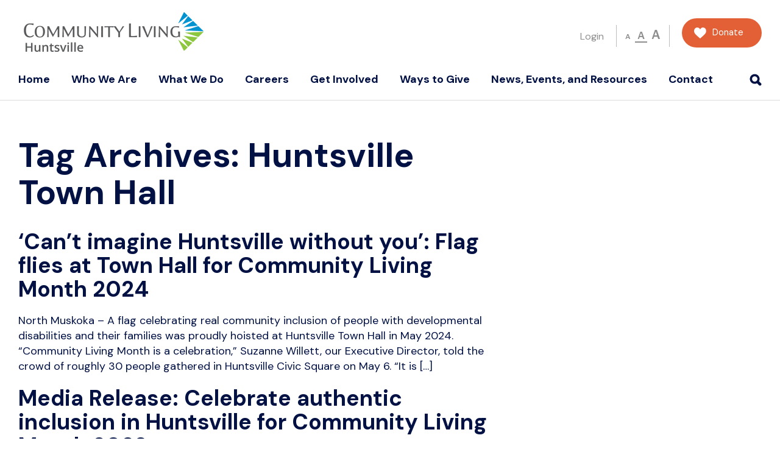

--- FILE ---
content_type: text/html; charset=UTF-8
request_url: https://www.clhuntsville.ca/tag/huntsville-town-hall/
body_size: 11680
content:
<!DOCTYPE html>

<html lang="en-US">

<head>

<meta charset="UTF-8" />

<meta name="viewport" content="width=device-width" />

<meta name="format-detection" content="telephone=no">

<title>Huntsville Town Hall Archives - Community Living Huntsville</title>

<link rel="stylesheet" type="text/css" href="https://www.clhuntsville.ca/wp-content/themes/communityliving/style.css?v=16" />

<link href="https://fonts.googleapis.com/css2?family=DM+Sans:wght@400;500;700&family=Libre+Franklin:wght@600&display=swap" rel="stylesheet">

<!-- Global site tag (gtag.js) - Google Analytics -->
<script async src="https://www.googletagmanager.com/gtag/js?id=G-9GDHGVEJVC"></script>
<script>
  window.dataLayer = window.dataLayer || [];
  function gtag(){dataLayer.push(arguments);}
  gtag('js', new Date());

  gtag('config', 'G-9GDHGVEJVC');
</script>

<meta name='robots' content='index, follow, max-image-preview:large, max-snippet:-1, max-video-preview:-1' />

	<!-- This site is optimized with the Yoast SEO plugin v24.5 - https://yoast.com/wordpress/plugins/seo/ -->
	<link rel="canonical" href="https://www.clhuntsville.ca/tag/huntsville-town-hall/" />
	<meta property="og:locale" content="en_US" />
	<meta property="og:type" content="article" />
	<meta property="og:title" content="Huntsville Town Hall Archives - Community Living Huntsville" />
	<meta property="og:url" content="https://www.clhuntsville.ca/tag/huntsville-town-hall/" />
	<meta property="og:site_name" content="Community Living Huntsville" />
	<script type="application/ld+json" class="yoast-schema-graph">{"@context":"https://schema.org","@graph":[{"@type":"CollectionPage","@id":"https://www.clhuntsville.ca/tag/huntsville-town-hall/","url":"https://www.clhuntsville.ca/tag/huntsville-town-hall/","name":"Huntsville Town Hall Archives - Community Living Huntsville","isPartOf":{"@id":"https://www.clhuntsville.ca/#website"},"inLanguage":"en-US"},{"@type":"WebSite","@id":"https://www.clhuntsville.ca/#website","url":"https://www.clhuntsville.ca/","name":"Community Living Huntsville","description":"Inspiring Possibilities","potentialAction":[{"@type":"SearchAction","target":{"@type":"EntryPoint","urlTemplate":"https://www.clhuntsville.ca/?s={search_term_string}"},"query-input":{"@type":"PropertyValueSpecification","valueRequired":true,"valueName":"search_term_string"}}],"inLanguage":"en-US"}]}</script>
	<!-- / Yoast SEO plugin. -->


<link rel="alternate" type="application/rss+xml" title="Community Living Huntsville &raquo; Feed" href="https://www.clhuntsville.ca/feed/" />
<link rel="alternate" type="application/rss+xml" title="Community Living Huntsville &raquo; Comments Feed" href="https://www.clhuntsville.ca/comments/feed/" />
<link rel="alternate" type="application/rss+xml" title="Community Living Huntsville &raquo; Huntsville Town Hall Tag Feed" href="https://www.clhuntsville.ca/tag/huntsville-town-hall/feed/" />
<script type="text/javascript">
/* <![CDATA[ */
window._wpemojiSettings = {"baseUrl":"https:\/\/s.w.org\/images\/core\/emoji\/15.0.3\/72x72\/","ext":".png","svgUrl":"https:\/\/s.w.org\/images\/core\/emoji\/15.0.3\/svg\/","svgExt":".svg","source":{"concatemoji":"https:\/\/www.clhuntsville.ca\/wp-includes\/js\/wp-emoji-release.min.js?ver=6.5.5"}};
/*! This file is auto-generated */
!function(i,n){var o,s,e;function c(e){try{var t={supportTests:e,timestamp:(new Date).valueOf()};sessionStorage.setItem(o,JSON.stringify(t))}catch(e){}}function p(e,t,n){e.clearRect(0,0,e.canvas.width,e.canvas.height),e.fillText(t,0,0);var t=new Uint32Array(e.getImageData(0,0,e.canvas.width,e.canvas.height).data),r=(e.clearRect(0,0,e.canvas.width,e.canvas.height),e.fillText(n,0,0),new Uint32Array(e.getImageData(0,0,e.canvas.width,e.canvas.height).data));return t.every(function(e,t){return e===r[t]})}function u(e,t,n){switch(t){case"flag":return n(e,"\ud83c\udff3\ufe0f\u200d\u26a7\ufe0f","\ud83c\udff3\ufe0f\u200b\u26a7\ufe0f")?!1:!n(e,"\ud83c\uddfa\ud83c\uddf3","\ud83c\uddfa\u200b\ud83c\uddf3")&&!n(e,"\ud83c\udff4\udb40\udc67\udb40\udc62\udb40\udc65\udb40\udc6e\udb40\udc67\udb40\udc7f","\ud83c\udff4\u200b\udb40\udc67\u200b\udb40\udc62\u200b\udb40\udc65\u200b\udb40\udc6e\u200b\udb40\udc67\u200b\udb40\udc7f");case"emoji":return!n(e,"\ud83d\udc26\u200d\u2b1b","\ud83d\udc26\u200b\u2b1b")}return!1}function f(e,t,n){var r="undefined"!=typeof WorkerGlobalScope&&self instanceof WorkerGlobalScope?new OffscreenCanvas(300,150):i.createElement("canvas"),a=r.getContext("2d",{willReadFrequently:!0}),o=(a.textBaseline="top",a.font="600 32px Arial",{});return e.forEach(function(e){o[e]=t(a,e,n)}),o}function t(e){var t=i.createElement("script");t.src=e,t.defer=!0,i.head.appendChild(t)}"undefined"!=typeof Promise&&(o="wpEmojiSettingsSupports",s=["flag","emoji"],n.supports={everything:!0,everythingExceptFlag:!0},e=new Promise(function(e){i.addEventListener("DOMContentLoaded",e,{once:!0})}),new Promise(function(t){var n=function(){try{var e=JSON.parse(sessionStorage.getItem(o));if("object"==typeof e&&"number"==typeof e.timestamp&&(new Date).valueOf()<e.timestamp+604800&&"object"==typeof e.supportTests)return e.supportTests}catch(e){}return null}();if(!n){if("undefined"!=typeof Worker&&"undefined"!=typeof OffscreenCanvas&&"undefined"!=typeof URL&&URL.createObjectURL&&"undefined"!=typeof Blob)try{var e="postMessage("+f.toString()+"("+[JSON.stringify(s),u.toString(),p.toString()].join(",")+"));",r=new Blob([e],{type:"text/javascript"}),a=new Worker(URL.createObjectURL(r),{name:"wpTestEmojiSupports"});return void(a.onmessage=function(e){c(n=e.data),a.terminate(),t(n)})}catch(e){}c(n=f(s,u,p))}t(n)}).then(function(e){for(var t in e)n.supports[t]=e[t],n.supports.everything=n.supports.everything&&n.supports[t],"flag"!==t&&(n.supports.everythingExceptFlag=n.supports.everythingExceptFlag&&n.supports[t]);n.supports.everythingExceptFlag=n.supports.everythingExceptFlag&&!n.supports.flag,n.DOMReady=!1,n.readyCallback=function(){n.DOMReady=!0}}).then(function(){return e}).then(function(){var e;n.supports.everything||(n.readyCallback(),(e=n.source||{}).concatemoji?t(e.concatemoji):e.wpemoji&&e.twemoji&&(t(e.twemoji),t(e.wpemoji)))}))}((window,document),window._wpemojiSettings);
/* ]]> */
</script>
<style id='wp-emoji-styles-inline-css' type='text/css'>

	img.wp-smiley, img.emoji {
		display: inline !important;
		border: none !important;
		box-shadow: none !important;
		height: 1em !important;
		width: 1em !important;
		margin: 0 0.07em !important;
		vertical-align: -0.1em !important;
		background: none !important;
		padding: 0 !important;
	}
</style>
<link rel='stylesheet' id='wp-block-library-css' href='https://www.clhuntsville.ca/wp-includes/css/dist/block-library/style.min.css?ver=6.5.5' type='text/css' media='all' />
<style id='safe-svg-svg-icon-style-inline-css' type='text/css'>
.safe-svg-cover{text-align:center}.safe-svg-cover .safe-svg-inside{display:inline-block;max-width:100%}.safe-svg-cover svg{height:100%;max-height:100%;max-width:100%;width:100%}

</style>
<style id='classic-theme-styles-inline-css' type='text/css'>
/*! This file is auto-generated */
.wp-block-button__link{color:#fff;background-color:#32373c;border-radius:9999px;box-shadow:none;text-decoration:none;padding:calc(.667em + 2px) calc(1.333em + 2px);font-size:1.125em}.wp-block-file__button{background:#32373c;color:#fff;text-decoration:none}
</style>
<style id='global-styles-inline-css' type='text/css'>
body{--wp--preset--color--black: #000000;--wp--preset--color--cyan-bluish-gray: #abb8c3;--wp--preset--color--white: #ffffff;--wp--preset--color--pale-pink: #f78da7;--wp--preset--color--vivid-red: #cf2e2e;--wp--preset--color--luminous-vivid-orange: #ff6900;--wp--preset--color--luminous-vivid-amber: #fcb900;--wp--preset--color--light-green-cyan: #7bdcb5;--wp--preset--color--vivid-green-cyan: #00d084;--wp--preset--color--pale-cyan-blue: #8ed1fc;--wp--preset--color--vivid-cyan-blue: #0693e3;--wp--preset--color--vivid-purple: #9b51e0;--wp--preset--gradient--vivid-cyan-blue-to-vivid-purple: linear-gradient(135deg,rgba(6,147,227,1) 0%,rgb(155,81,224) 100%);--wp--preset--gradient--light-green-cyan-to-vivid-green-cyan: linear-gradient(135deg,rgb(122,220,180) 0%,rgb(0,208,130) 100%);--wp--preset--gradient--luminous-vivid-amber-to-luminous-vivid-orange: linear-gradient(135deg,rgba(252,185,0,1) 0%,rgba(255,105,0,1) 100%);--wp--preset--gradient--luminous-vivid-orange-to-vivid-red: linear-gradient(135deg,rgba(255,105,0,1) 0%,rgb(207,46,46) 100%);--wp--preset--gradient--very-light-gray-to-cyan-bluish-gray: linear-gradient(135deg,rgb(238,238,238) 0%,rgb(169,184,195) 100%);--wp--preset--gradient--cool-to-warm-spectrum: linear-gradient(135deg,rgb(74,234,220) 0%,rgb(151,120,209) 20%,rgb(207,42,186) 40%,rgb(238,44,130) 60%,rgb(251,105,98) 80%,rgb(254,248,76) 100%);--wp--preset--gradient--blush-light-purple: linear-gradient(135deg,rgb(255,206,236) 0%,rgb(152,150,240) 100%);--wp--preset--gradient--blush-bordeaux: linear-gradient(135deg,rgb(254,205,165) 0%,rgb(254,45,45) 50%,rgb(107,0,62) 100%);--wp--preset--gradient--luminous-dusk: linear-gradient(135deg,rgb(255,203,112) 0%,rgb(199,81,192) 50%,rgb(65,88,208) 100%);--wp--preset--gradient--pale-ocean: linear-gradient(135deg,rgb(255,245,203) 0%,rgb(182,227,212) 50%,rgb(51,167,181) 100%);--wp--preset--gradient--electric-grass: linear-gradient(135deg,rgb(202,248,128) 0%,rgb(113,206,126) 100%);--wp--preset--gradient--midnight: linear-gradient(135deg,rgb(2,3,129) 0%,rgb(40,116,252) 100%);--wp--preset--font-size--small: 13px;--wp--preset--font-size--medium: 20px;--wp--preset--font-size--large: 36px;--wp--preset--font-size--x-large: 42px;--wp--preset--spacing--20: 0.44rem;--wp--preset--spacing--30: 0.67rem;--wp--preset--spacing--40: 1rem;--wp--preset--spacing--50: 1.5rem;--wp--preset--spacing--60: 2.25rem;--wp--preset--spacing--70: 3.38rem;--wp--preset--spacing--80: 5.06rem;--wp--preset--shadow--natural: 6px 6px 9px rgba(0, 0, 0, 0.2);--wp--preset--shadow--deep: 12px 12px 50px rgba(0, 0, 0, 0.4);--wp--preset--shadow--sharp: 6px 6px 0px rgba(0, 0, 0, 0.2);--wp--preset--shadow--outlined: 6px 6px 0px -3px rgba(255, 255, 255, 1), 6px 6px rgba(0, 0, 0, 1);--wp--preset--shadow--crisp: 6px 6px 0px rgba(0, 0, 0, 1);}:where(.is-layout-flex){gap: 0.5em;}:where(.is-layout-grid){gap: 0.5em;}body .is-layout-flex{display: flex;}body .is-layout-flex{flex-wrap: wrap;align-items: center;}body .is-layout-flex > *{margin: 0;}body .is-layout-grid{display: grid;}body .is-layout-grid > *{margin: 0;}:where(.wp-block-columns.is-layout-flex){gap: 2em;}:where(.wp-block-columns.is-layout-grid){gap: 2em;}:where(.wp-block-post-template.is-layout-flex){gap: 1.25em;}:where(.wp-block-post-template.is-layout-grid){gap: 1.25em;}.has-black-color{color: var(--wp--preset--color--black) !important;}.has-cyan-bluish-gray-color{color: var(--wp--preset--color--cyan-bluish-gray) !important;}.has-white-color{color: var(--wp--preset--color--white) !important;}.has-pale-pink-color{color: var(--wp--preset--color--pale-pink) !important;}.has-vivid-red-color{color: var(--wp--preset--color--vivid-red) !important;}.has-luminous-vivid-orange-color{color: var(--wp--preset--color--luminous-vivid-orange) !important;}.has-luminous-vivid-amber-color{color: var(--wp--preset--color--luminous-vivid-amber) !important;}.has-light-green-cyan-color{color: var(--wp--preset--color--light-green-cyan) !important;}.has-vivid-green-cyan-color{color: var(--wp--preset--color--vivid-green-cyan) !important;}.has-pale-cyan-blue-color{color: var(--wp--preset--color--pale-cyan-blue) !important;}.has-vivid-cyan-blue-color{color: var(--wp--preset--color--vivid-cyan-blue) !important;}.has-vivid-purple-color{color: var(--wp--preset--color--vivid-purple) !important;}.has-black-background-color{background-color: var(--wp--preset--color--black) !important;}.has-cyan-bluish-gray-background-color{background-color: var(--wp--preset--color--cyan-bluish-gray) !important;}.has-white-background-color{background-color: var(--wp--preset--color--white) !important;}.has-pale-pink-background-color{background-color: var(--wp--preset--color--pale-pink) !important;}.has-vivid-red-background-color{background-color: var(--wp--preset--color--vivid-red) !important;}.has-luminous-vivid-orange-background-color{background-color: var(--wp--preset--color--luminous-vivid-orange) !important;}.has-luminous-vivid-amber-background-color{background-color: var(--wp--preset--color--luminous-vivid-amber) !important;}.has-light-green-cyan-background-color{background-color: var(--wp--preset--color--light-green-cyan) !important;}.has-vivid-green-cyan-background-color{background-color: var(--wp--preset--color--vivid-green-cyan) !important;}.has-pale-cyan-blue-background-color{background-color: var(--wp--preset--color--pale-cyan-blue) !important;}.has-vivid-cyan-blue-background-color{background-color: var(--wp--preset--color--vivid-cyan-blue) !important;}.has-vivid-purple-background-color{background-color: var(--wp--preset--color--vivid-purple) !important;}.has-black-border-color{border-color: var(--wp--preset--color--black) !important;}.has-cyan-bluish-gray-border-color{border-color: var(--wp--preset--color--cyan-bluish-gray) !important;}.has-white-border-color{border-color: var(--wp--preset--color--white) !important;}.has-pale-pink-border-color{border-color: var(--wp--preset--color--pale-pink) !important;}.has-vivid-red-border-color{border-color: var(--wp--preset--color--vivid-red) !important;}.has-luminous-vivid-orange-border-color{border-color: var(--wp--preset--color--luminous-vivid-orange) !important;}.has-luminous-vivid-amber-border-color{border-color: var(--wp--preset--color--luminous-vivid-amber) !important;}.has-light-green-cyan-border-color{border-color: var(--wp--preset--color--light-green-cyan) !important;}.has-vivid-green-cyan-border-color{border-color: var(--wp--preset--color--vivid-green-cyan) !important;}.has-pale-cyan-blue-border-color{border-color: var(--wp--preset--color--pale-cyan-blue) !important;}.has-vivid-cyan-blue-border-color{border-color: var(--wp--preset--color--vivid-cyan-blue) !important;}.has-vivid-purple-border-color{border-color: var(--wp--preset--color--vivid-purple) !important;}.has-vivid-cyan-blue-to-vivid-purple-gradient-background{background: var(--wp--preset--gradient--vivid-cyan-blue-to-vivid-purple) !important;}.has-light-green-cyan-to-vivid-green-cyan-gradient-background{background: var(--wp--preset--gradient--light-green-cyan-to-vivid-green-cyan) !important;}.has-luminous-vivid-amber-to-luminous-vivid-orange-gradient-background{background: var(--wp--preset--gradient--luminous-vivid-amber-to-luminous-vivid-orange) !important;}.has-luminous-vivid-orange-to-vivid-red-gradient-background{background: var(--wp--preset--gradient--luminous-vivid-orange-to-vivid-red) !important;}.has-very-light-gray-to-cyan-bluish-gray-gradient-background{background: var(--wp--preset--gradient--very-light-gray-to-cyan-bluish-gray) !important;}.has-cool-to-warm-spectrum-gradient-background{background: var(--wp--preset--gradient--cool-to-warm-spectrum) !important;}.has-blush-light-purple-gradient-background{background: var(--wp--preset--gradient--blush-light-purple) !important;}.has-blush-bordeaux-gradient-background{background: var(--wp--preset--gradient--blush-bordeaux) !important;}.has-luminous-dusk-gradient-background{background: var(--wp--preset--gradient--luminous-dusk) !important;}.has-pale-ocean-gradient-background{background: var(--wp--preset--gradient--pale-ocean) !important;}.has-electric-grass-gradient-background{background: var(--wp--preset--gradient--electric-grass) !important;}.has-midnight-gradient-background{background: var(--wp--preset--gradient--midnight) !important;}.has-small-font-size{font-size: var(--wp--preset--font-size--small) !important;}.has-medium-font-size{font-size: var(--wp--preset--font-size--medium) !important;}.has-large-font-size{font-size: var(--wp--preset--font-size--large) !important;}.has-x-large-font-size{font-size: var(--wp--preset--font-size--x-large) !important;}
.wp-block-navigation a:where(:not(.wp-element-button)){color: inherit;}
:where(.wp-block-post-template.is-layout-flex){gap: 1.25em;}:where(.wp-block-post-template.is-layout-grid){gap: 1.25em;}
:where(.wp-block-columns.is-layout-flex){gap: 2em;}:where(.wp-block-columns.is-layout-grid){gap: 2em;}
.wp-block-pullquote{font-size: 1.5em;line-height: 1.6;}
</style>
<link rel='stylesheet' id='bbp-default-css' href='https://www.clhuntsville.ca/wp-content/plugins/bbpress/templates/default/css/bbpress.min.css?ver=2.6.14' type='text/css' media='all' />
<link rel='stylesheet' id='widgetopts-styles-css' href='https://www.clhuntsville.ca/wp-content/plugins/widget-options/assets/css/widget-options.css?ver=4.1.3' type='text/css' media='all' />
<link rel='stylesheet' id='wp-job-manager-job-listings-css' href='https://www.clhuntsville.ca/wp-content/plugins/wp-job-manager/assets/dist/css/job-listings.css?ver=598383a28ac5f9f156e4' type='text/css' media='all' />
<link rel='stylesheet' id='if-menu-site-css-css' href='https://www.clhuntsville.ca/wp-content/plugins/if-menu/assets/if-menu-site.css?ver=6.5.5' type='text/css' media='all' />
<link rel='stylesheet' id='slick-css' href='https://www.clhuntsville.ca/wp-content/themes/communityliving/slick.css?ver=1.1' type='text/css' media='all' />
<link rel='stylesheet' id='meks-social-widget-css' href='https://www.clhuntsville.ca/wp-content/plugins/meks-smart-social-widget/css/style.css?ver=1.6.5' type='text/css' media='all' />
<link rel='stylesheet' id='__EPYT__style-css' href='https://www.clhuntsville.ca/wp-content/plugins/youtube-embed-plus/styles/ytprefs.min.css?ver=14.2.3.3' type='text/css' media='all' />
<style id='__EPYT__style-inline-css' type='text/css'>

                .epyt-gallery-thumb {
                        width: 33.333%;
                }
                
</style>
<script type="text/javascript" src="https://www.clhuntsville.ca/wp-includes/js/jquery/jquery.min.js?ver=3.7.1" id="jquery-core-js"></script>
<script type="text/javascript" src="https://www.clhuntsville.ca/wp-includes/js/jquery/jquery-migrate.min.js?ver=3.4.1" id="jquery-migrate-js"></script>
<script type="text/javascript" src="https://www.clhuntsville.ca/wp-includes/js/jquery/ui/core.min.js?ver=1.13.2" id="jquery-ui-core-js"></script>
<script type="text/javascript" src="https://www.clhuntsville.ca/wp-includes/js/jquery/ui/datepicker.min.js?ver=1.13.2" id="jquery-ui-datepicker-js"></script>
<script type="text/javascript" id="jquery-ui-datepicker-js-after">
/* <![CDATA[ */
jQuery(function(jQuery){jQuery.datepicker.setDefaults({"closeText":"Close","currentText":"Today","monthNames":["January","February","March","April","May","June","July","August","September","October","November","December"],"monthNamesShort":["Jan","Feb","Mar","Apr","May","Jun","Jul","Aug","Sep","Oct","Nov","Dec"],"nextText":"Next","prevText":"Previous","dayNames":["Sunday","Monday","Tuesday","Wednesday","Thursday","Friday","Saturday"],"dayNamesShort":["Sun","Mon","Tue","Wed","Thu","Fri","Sat"],"dayNamesMin":["S","M","T","W","T","F","S"],"dateFormat":"MM d, yy","firstDay":1,"isRTL":false});});
/* ]]> */
</script>
<script type="text/javascript" src="https://www.clhuntsville.ca/wp-includes/js/jquery/ui/mouse.min.js?ver=1.13.2" id="jquery-ui-mouse-js"></script>
<script type="text/javascript" src="https://www.clhuntsville.ca/wp-includes/js/jquery/ui/sortable.min.js?ver=1.13.2" id="jquery-ui-sortable-js"></script>
<script type="text/javascript" src="https://www.clhuntsville.ca/wp-includes/js/jquery/ui/resizable.min.js?ver=1.13.2" id="jquery-ui-resizable-js"></script>
<script type="text/javascript" src="https://www.clhuntsville.ca/wp-includes/js/jquery/ui/draggable.min.js?ver=1.13.2" id="jquery-ui-draggable-js"></script>
<script type="text/javascript" src="https://www.clhuntsville.ca/wp-includes/js/jquery/ui/controlgroup.min.js?ver=1.13.2" id="jquery-ui-controlgroup-js"></script>
<script type="text/javascript" src="https://www.clhuntsville.ca/wp-includes/js/jquery/ui/checkboxradio.min.js?ver=1.13.2" id="jquery-ui-checkboxradio-js"></script>
<script type="text/javascript" src="https://www.clhuntsville.ca/wp-includes/js/jquery/ui/button.min.js?ver=1.13.2" id="jquery-ui-button-js"></script>
<script type="text/javascript" src="https://www.clhuntsville.ca/wp-includes/js/jquery/ui/dialog.min.js?ver=1.13.2" id="jquery-ui-dialog-js"></script>
<script type="text/javascript" id="events-manager-js-extra">
/* <![CDATA[ */
var EM = {"ajaxurl":"https:\/\/www.clhuntsville.ca\/wp-admin\/admin-ajax.php","locationajaxurl":"https:\/\/www.clhuntsville.ca\/wp-admin\/admin-ajax.php?action=locations_search","firstDay":"1","locale":"en","dateFormat":"yy-mm-dd","ui_css":"https:\/\/www.clhuntsville.ca\/wp-content\/plugins\/events-manager\/includes\/css\/jquery-ui\/build.min.css","show24hours":"0","is_ssl":"1","autocomplete_limit":"10","calendar":{"breakpoints":{"small":560,"medium":908,"large":false},"month_format":"M Y"},"phone":"","datepicker":{"format":"d\/m\/Y"},"search":{"breakpoints":{"small":650,"medium":850,"full":false}},"url":"https:\/\/www.clhuntsville.ca\/wp-content\/plugins\/events-manager","assets":{"input.em-uploader":{"js":{"em-uploader":{"url":"https:\/\/www.clhuntsville.ca\/wp-content\/plugins\/events-manager\/includes\/js\/em-uploader.js?v=7.2.3.1","event":"em_uploader_ready"}}},".em-event-editor":{"js":{"event-editor":{"url":"https:\/\/www.clhuntsville.ca\/wp-content\/plugins\/events-manager\/includes\/js\/events-manager-event-editor.js?v=7.2.3.1","event":"em_event_editor_ready"}},"css":{"event-editor":"https:\/\/www.clhuntsville.ca\/wp-content\/plugins\/events-manager\/includes\/css\/events-manager-event-editor.min.css?v=7.2.3.1"}},".em-recurrence-sets, .em-timezone":{"js":{"luxon":{"url":"luxon\/luxon.js?v=7.2.3.1","event":"em_luxon_ready"}}},".em-booking-form, #em-booking-form, .em-booking-recurring, .em-event-booking-form":{"js":{"em-bookings":{"url":"https:\/\/www.clhuntsville.ca\/wp-content\/plugins\/events-manager\/includes\/js\/bookingsform.js?v=7.2.3.1","event":"em_booking_form_js_loaded"},"em-coupons":{"url":"https:\/\/www.clhuntsville.ca\/wp-content\/plugins\/events-manager-pro\/add-ons\/coupons\/coupons.js?v=3.7.2.3","requires":"em-bookings"}},"css":{"em-coupons":"https:\/\/www.clhuntsville.ca\/wp-content\/plugins\/events-manager-pro\/add-ons\/coupons\/coupons.min.css?v=3.7.2.3"}},"#em-opt-archetypes":{"js":{"archetypes":"https:\/\/www.clhuntsville.ca\/wp-content\/plugins\/events-manager\/includes\/js\/admin-archetype-editor.js?v=7.2.3.1","archetypes_ms":"https:\/\/www.clhuntsville.ca\/wp-content\/plugins\/events-manager\/includes\/js\/admin-archetypes.js?v=7.2.3.1","qs":"qs\/qs.js?v=7.2.3.1"}},".em-cart-coupons-form":{"js":{"em-coupons-cart":{"url":"https:\/\/www.clhuntsville.ca\/wp-content\/plugins\/events-manager-pro\/add-ons\/coupons\/coupons-cart.js?v=3.7.2.3","event":"em_timepicker_ready"}},"css":{"em-coupons":"https:\/\/www.clhuntsville.ca\/wp-content\/plugins\/events-manager-pro\/add-ons\/coupons\/coupons.min.css?v=3.7.2.3"}}},"cached":"","bookingInProgress":"Please wait while the booking is being submitted.","tickets_save":"Save Ticket","bookingajaxurl":"https:\/\/www.clhuntsville.ca\/wp-admin\/admin-ajax.php","bookings_export_save":"Export Bookings","bookings_settings_save":"Save Settings","booking_delete":"Are you sure you want to delete?","booking_offset":"30","bookings":{"submit_button":{"text":{"default":"Register to this event","free":"Register to this event","payment":"Register to this event","processing":"Processing ..."}},"update_listener":""},"bb_full":"Sold Out","bb_book":"Book Now","bb_booking":"Booking...","bb_booked":"Booking Submitted","bb_error":"Booking Error. Try again?","bb_cancel":"Cancel","bb_canceling":"Canceling...","bb_cancelled":"Cancelled","bb_cancel_error":"Cancellation Error. Try again?","txt_search":"Search","txt_searching":"Searching...","txt_loading":"Loading...","cache":"","api_nonce":"76a6f61ff8","attendance_api_url":"https:\/\/www.clhuntsville.ca\/wp-json\/events-manager\/v1\/attendance"};
/* ]]> */
</script>
<script type="text/javascript" src="https://www.clhuntsville.ca/wp-content/plugins/events-manager/includes/js/events-manager.js?ver=7.2.3.1" id="events-manager-js"></script>
<script type="text/javascript" src="https://www.clhuntsville.ca/wp-content/plugins/events-manager-pro/includes/js/events-manager-pro.js?ver=3.7.2.3" id="events-manager-pro-js"></script>
<script type="text/javascript" src="https://www.clhuntsville.ca/wp-content/themes/communityliving/js/slick.min.js?ver=6.5.5" id="slick-js"></script>
<script type="text/javascript" src="https://www.clhuntsville.ca/wp-content/themes/communityliving/js/custom.js?v=2&amp;ver=6.5.5" id="custom-js"></script>
<script type="text/javascript" id="__ytprefs__-js-extra">
/* <![CDATA[ */
var _EPYT_ = {"ajaxurl":"https:\/\/www.clhuntsville.ca\/wp-admin\/admin-ajax.php","security":"3f92633744","gallery_scrolloffset":"20","eppathtoscripts":"https:\/\/www.clhuntsville.ca\/wp-content\/plugins\/youtube-embed-plus\/scripts\/","eppath":"https:\/\/www.clhuntsville.ca\/wp-content\/plugins\/youtube-embed-plus\/","epresponsiveselector":"[\"iframe.__youtube_prefs__\",\"iframe[src*='youtube.com']\",\"iframe[src*='youtube-nocookie.com']\",\"iframe[data-ep-src*='youtube.com']\",\"iframe[data-ep-src*='youtube-nocookie.com']\",\"iframe[data-ep-gallerysrc*='youtube.com']\"]","epdovol":"1","version":"14.2.3.3","evselector":"iframe.__youtube_prefs__[src], iframe[src*=\"youtube.com\/embed\/\"], iframe[src*=\"youtube-nocookie.com\/embed\/\"]","ajax_compat":"","maxres_facade":"eager","ytapi_load":"light","pause_others":"","stopMobileBuffer":"1","facade_mode":"","not_live_on_channel":""};
/* ]]> */
</script>
<script type="text/javascript" src="https://www.clhuntsville.ca/wp-content/plugins/youtube-embed-plus/scripts/ytprefs.min.js?ver=14.2.3.3" id="__ytprefs__-js"></script>
<link rel="https://api.w.org/" href="https://www.clhuntsville.ca/wp-json/" /><link rel="alternate" type="application/json" href="https://www.clhuntsville.ca/wp-json/wp/v2/tags/129" /><link rel="EditURI" type="application/rsd+xml" title="RSD" href="https://www.clhuntsville.ca/xmlrpc.php?rsd" />
<meta name="generator" content="WordPress 6.5.5" />
		<style type="text/css" id="wp-custom-css">
			li.date {
    display: none !important;
}		</style>
		
</head>

<body class="archive tag tag-huntsville-town-hall tag-129 fl-builder-2-9-4 fl-no-js community-living">

<div id="wrapper" class="hfeed">

<header id="header" role="banner" class="clearfix">






<div class="container">



<section id="branding">

<a href="https://www.clhuntsville.ca"><img src="https://www.clhuntsville.ca/wp-content/themes/communityliving/images/community-living-huntsville-logo.png" alt="Community Living Huntsville" id="logo" /></a>

</section>



<section id="header-right" class="clearfix">



<div id="header-right-top">

	
    	<a href="https://www.clhuntsville.ca/mylogin">Login</a>

    
    <div id="font-sizer">

    	<span class="small">A</span>

        <span class="normal active">A</span>

        <span class="large">A</span>

    </div>

    <a href="https://www.clhuntsville.ca/donate" id="donate" class="button red">Donate</a>

</div>



<button id="menu-button"><span></span></button>




<button id="search-button-mobile" class="mobile"><span></span></button>






<nav id="mobile-nav" class="nav" role="navigation">

<div class="menu-main-new-container"><ul id="menu-main-new" class="menu"><li id="menu-item-4963" class="menu-item menu-item-type-post_type menu-item-object-page menu-item-home menu-item-4963"><a href="https://www.clhuntsville.ca/">Home</a></li>
<li id="menu-item-5268" class="menu-item menu-item-type-custom menu-item-object-custom menu-item-has-children menu-item-5268"><a href="#">Who We Are</a>
<ul class="sub-menu">
	<li id="menu-item-5030" class="menu-item menu-item-type-post_type menu-item-object-page menu-item-5030"><a href="https://www.clhuntsville.ca/about/vision-values/">Our Vision and Purpose</a></li>
	<li id="menu-item-5071" class="menu-item menu-item-type-post_type menu-item-object-page menu-item-5071"><a href="https://www.clhuntsville.ca/our-team/">Our Team</a></li>
	<li id="menu-item-5031" class="menu-item menu-item-type-post_type menu-item-object-page menu-item-5031"><a href="https://www.clhuntsville.ca/board-of-directors/">Our Board of Directors</a></li>
	<li id="menu-item-5077" class="menu-item menu-item-type-post_type menu-item-object-page menu-item-5077"><a href="https://www.clhuntsville.ca/our-history/">Our History</a></li>
	<li id="menu-item-7697" class="menu-item menu-item-type-post_type menu-item-object-page menu-item-7697"><a href="https://www.clhuntsville.ca/annual-reports/">Annual Reports</a></li>
	<li id="menu-item-11658" class="menu-item menu-item-type-post_type menu-item-object-page menu-item-11658"><a href="https://www.clhuntsville.ca/strategic-plan/">Strategic Plan</a></li>
</ul>
</li>
<li id="menu-item-5269" class="menu-item menu-item-type-custom menu-item-object-custom menu-item-has-children menu-item-5269"><a href="#">What We Do</a>
<ul class="sub-menu">
	<li id="menu-item-5033" class="menu-item menu-item-type-post_type menu-item-object-page menu-item-5033"><a href="https://www.clhuntsville.ca/support-services/for-children/">Children and Youth</a></li>
	<li id="menu-item-5032" class="menu-item menu-item-type-post_type menu-item-object-page menu-item-5032"><a href="https://www.clhuntsville.ca/support-services/for-adults/">Adults</a></li>
	<li id="menu-item-5034" class="menu-item menu-item-type-post_type menu-item-object-page menu-item-5034"><a href="https://www.clhuntsville.ca/get-involved/services-for-employers/">Employers</a></li>
</ul>
</li>
<li id="menu-item-9449" class="menu-item menu-item-type-custom menu-item-object-custom menu-item-9449"><a href="https://www.clhuntsville.ca/careers/">Careers</a></li>
<li id="menu-item-5270" class="menu-item menu-item-type-custom menu-item-object-custom menu-item-has-children menu-item-5270"><a href="#">Get Involved</a>
<ul class="sub-menu">
	<li id="menu-item-5261" class="menu-item menu-item-type-post_type menu-item-object-page menu-item-5261"><a href="https://www.clhuntsville.ca/get-involved/be-an-inclusive-employer/">Be an Inclusive Employer</a></li>
	<li id="menu-item-9257" class="menu-item menu-item-type-post_type menu-item-object-page menu-item-9257"><a href="https://www.clhuntsville.ca/get-involved/be-an-inclusive-landlord/">Be an Inclusive Landlord</a></li>
	<li id="menu-item-11448" class="menu-item menu-item-type-post_type menu-item-object-page menu-item-11448"><a href="https://www.clhuntsville.ca/get-involved/raise-your-voice/">Raise Your Voice</a></li>
	<li id="menu-item-12009" class="menu-item menu-item-type-post_type menu-item-object-page menu-item-12009"><a href="https://www.clhuntsville.ca/get-involved/have-some-fun/">Have Some Fun</a></li>
	<li id="menu-item-5263" class="menu-item menu-item-type-post_type menu-item-object-page menu-item-5263"><a href="https://www.clhuntsville.ca/get-involved/join-our-membership/">Join Our Membership</a></li>
</ul>
</li>
<li id="menu-item-8552" class="menu-item menu-item-type-custom menu-item-object-custom menu-item-has-children menu-item-8552"><a href="#">Ways to Give</a>
<ul class="sub-menu">
	<li id="menu-item-5259" class="menu-item menu-item-type-post_type menu-item-object-page menu-item-5259"><a href="https://www.clhuntsville.ca/donate/">Make a Donation</a></li>
	<li id="menu-item-7451" class="menu-item menu-item-type-post_type menu-item-object-page menu-item-7451"><a href="https://www.clhuntsville.ca/join-a-fundraiser/">Join a Fundraiser</a></li>
	<li id="menu-item-8607" class="menu-item menu-item-type-post_type menu-item-object-page menu-item-8607"><a href="https://www.clhuntsville.ca/donate/create-a-fundraiser/">Create a Fundraiser</a></li>
	<li id="menu-item-7986" class="menu-item menu-item-type-post_type menu-item-object-page menu-item-7986"><a href="https://www.clhuntsville.ca/donate/partners-for-inclusion/">Partners for Inclusion</a></li>
	<li id="menu-item-12125" class="menu-item menu-item-type-post_type menu-item-object-page menu-item-12125"><a href="https://www.clhuntsville.ca/donate/link/">Link Giving</a></li>
</ul>
</li>
<li id="menu-item-7210" class="menu-item menu-item-type-custom menu-item-object-custom menu-item-has-children menu-item-7210"><a href="#">News, Events, and Resources</a>
<ul class="sub-menu">
	<li id="menu-item-6826" class="menu-item menu-item-type-post_type menu-item-object-page current_page_parent menu-item-6826"><a href="https://www.clhuntsville.ca/news-and-events/news/">News and Stories</a></li>
	<li id="menu-item-10536" class="menu-item menu-item-type-post_type menu-item-object-page menu-item-10536"><a href="https://www.clhuntsville.ca/news-and-events/signature-events/">Signature Events</a></li>
	<li id="menu-item-11478" class="menu-item menu-item-type-post_type menu-item-object-page menu-item-11478"><a href="https://www.clhuntsville.ca/news-and-events/community-events/">Community Events</a></li>
	<li id="menu-item-6825" class="menu-item menu-item-type-post_type menu-item-object-page menu-item-6825"><a href="https://www.clhuntsville.ca/news-and-events/events/">Events Calendar</a></li>
	<li id="menu-item-7560" class="menu-item menu-item-type-post_type menu-item-object-page menu-item-7560"><a href="https://www.clhuntsville.ca/newsletters/">Newsletters</a></li>
	<li id="menu-item-4969" class="menu-item menu-item-type-post_type menu-item-object-page menu-item-4969"><a href="https://www.clhuntsville.ca/resources/">Resources</a></li>
</ul>
</li>
<li id="menu-item-8343" class="menu-item menu-item-type-custom menu-item-object-custom menu-item-has-children menu-item-8343"><a href="#">Contact</a>
<ul class="sub-menu">
	<li id="menu-item-8344" class="menu-item menu-item-type-post_type menu-item-object-page menu-item-8344"><a href="https://www.clhuntsville.ca/contact-us/">Contact Us</a></li>
	<li id="menu-item-5265" class="menu-item menu-item-type-post_type menu-item-object-page menu-item-5265"><a href="https://www.clhuntsville.ca/contact-us/submit-your-feedback/">Submit Feedback</a></li>
</ul>
</li>
</ul></div>
</nav>



</section>

<div class="navbar">

<nav id="nav" role="navigation" class="main-nav">

<div class="menu-main-new-container"><ul id="menu-main-new-1" class="menu"><li class="menu-item menu-item-type-post_type menu-item-object-page menu-item-home menu-item-4963"><a href="https://www.clhuntsville.ca/">Home</a></li>
<li class="menu-item menu-item-type-custom menu-item-object-custom menu-item-has-children menu-item-5268"><a href="#">Who We Are</a>
<ul class="sub-menu">
	<li class="menu-item menu-item-type-post_type menu-item-object-page menu-item-5030"><a href="https://www.clhuntsville.ca/about/vision-values/">Our Vision and Purpose</a></li>
	<li class="menu-item menu-item-type-post_type menu-item-object-page menu-item-5071"><a href="https://www.clhuntsville.ca/our-team/">Our Team</a></li>
	<li class="menu-item menu-item-type-post_type menu-item-object-page menu-item-5031"><a href="https://www.clhuntsville.ca/board-of-directors/">Our Board of Directors</a></li>
	<li class="menu-item menu-item-type-post_type menu-item-object-page menu-item-5077"><a href="https://www.clhuntsville.ca/our-history/">Our History</a></li>
	<li class="menu-item menu-item-type-post_type menu-item-object-page menu-item-7697"><a href="https://www.clhuntsville.ca/annual-reports/">Annual Reports</a></li>
	<li class="menu-item menu-item-type-post_type menu-item-object-page menu-item-11658"><a href="https://www.clhuntsville.ca/strategic-plan/">Strategic Plan</a></li>
</ul>
</li>
<li class="menu-item menu-item-type-custom menu-item-object-custom menu-item-has-children menu-item-5269"><a href="#">What We Do</a>
<ul class="sub-menu">
	<li class="menu-item menu-item-type-post_type menu-item-object-page menu-item-5033"><a href="https://www.clhuntsville.ca/support-services/for-children/">Children and Youth</a></li>
	<li class="menu-item menu-item-type-post_type menu-item-object-page menu-item-5032"><a href="https://www.clhuntsville.ca/support-services/for-adults/">Adults</a></li>
	<li class="menu-item menu-item-type-post_type menu-item-object-page menu-item-5034"><a href="https://www.clhuntsville.ca/get-involved/services-for-employers/">Employers</a></li>
</ul>
</li>
<li class="menu-item menu-item-type-custom menu-item-object-custom menu-item-9449"><a href="https://www.clhuntsville.ca/careers/">Careers</a></li>
<li class="menu-item menu-item-type-custom menu-item-object-custom menu-item-has-children menu-item-5270"><a href="#">Get Involved</a>
<ul class="sub-menu">
	<li class="menu-item menu-item-type-post_type menu-item-object-page menu-item-5261"><a href="https://www.clhuntsville.ca/get-involved/be-an-inclusive-employer/">Be an Inclusive Employer</a></li>
	<li class="menu-item menu-item-type-post_type menu-item-object-page menu-item-9257"><a href="https://www.clhuntsville.ca/get-involved/be-an-inclusive-landlord/">Be an Inclusive Landlord</a></li>
	<li class="menu-item menu-item-type-post_type menu-item-object-page menu-item-11448"><a href="https://www.clhuntsville.ca/get-involved/raise-your-voice/">Raise Your Voice</a></li>
	<li class="menu-item menu-item-type-post_type menu-item-object-page menu-item-12009"><a href="https://www.clhuntsville.ca/get-involved/have-some-fun/">Have Some Fun</a></li>
	<li class="menu-item menu-item-type-post_type menu-item-object-page menu-item-5263"><a href="https://www.clhuntsville.ca/get-involved/join-our-membership/">Join Our Membership</a></li>
</ul>
</li>
<li class="menu-item menu-item-type-custom menu-item-object-custom menu-item-has-children menu-item-8552"><a href="#">Ways to Give</a>
<ul class="sub-menu">
	<li class="menu-item menu-item-type-post_type menu-item-object-page menu-item-5259"><a href="https://www.clhuntsville.ca/donate/">Make a Donation</a></li>
	<li class="menu-item menu-item-type-post_type menu-item-object-page menu-item-7451"><a href="https://www.clhuntsville.ca/join-a-fundraiser/">Join a Fundraiser</a></li>
	<li class="menu-item menu-item-type-post_type menu-item-object-page menu-item-8607"><a href="https://www.clhuntsville.ca/donate/create-a-fundraiser/">Create a Fundraiser</a></li>
	<li class="menu-item menu-item-type-post_type menu-item-object-page menu-item-7986"><a href="https://www.clhuntsville.ca/donate/partners-for-inclusion/">Partners for Inclusion</a></li>
	<li class="menu-item menu-item-type-post_type menu-item-object-page menu-item-12125"><a href="https://www.clhuntsville.ca/donate/link/">Link Giving</a></li>
</ul>
</li>
<li class="menu-item menu-item-type-custom menu-item-object-custom menu-item-has-children menu-item-7210"><a href="#">News, Events, and Resources</a>
<ul class="sub-menu">
	<li class="menu-item menu-item-type-post_type menu-item-object-page current_page_parent menu-item-6826"><a href="https://www.clhuntsville.ca/news-and-events/news/">News and Stories</a></li>
	<li class="menu-item menu-item-type-post_type menu-item-object-page menu-item-10536"><a href="https://www.clhuntsville.ca/news-and-events/signature-events/">Signature Events</a></li>
	<li class="menu-item menu-item-type-post_type menu-item-object-page menu-item-11478"><a href="https://www.clhuntsville.ca/news-and-events/community-events/">Community Events</a></li>
	<li class="menu-item menu-item-type-post_type menu-item-object-page menu-item-6825"><a href="https://www.clhuntsville.ca/news-and-events/events/">Events Calendar</a></li>
	<li class="menu-item menu-item-type-post_type menu-item-object-page menu-item-7560"><a href="https://www.clhuntsville.ca/newsletters/">Newsletters</a></li>
	<li class="menu-item menu-item-type-post_type menu-item-object-page menu-item-4969"><a href="https://www.clhuntsville.ca/resources/">Resources</a></li>
</ul>
</li>
<li class="menu-item menu-item-type-custom menu-item-object-custom menu-item-has-children menu-item-8343"><a href="#">Contact</a>
<ul class="sub-menu">
	<li class="menu-item menu-item-type-post_type menu-item-object-page menu-item-8344"><a href="https://www.clhuntsville.ca/contact-us/">Contact Us</a></li>
	<li class="menu-item menu-item-type-post_type menu-item-object-page menu-item-5265"><a href="https://www.clhuntsville.ca/contact-us/submit-your-feedback/">Submit Feedback</a></li>
</ul>
</li>
</ul></div>
</nav>

<button id="search-button" class="desktop"><span></span></button>

</div>

</div> <!-- end container -->

</header>



<div id="search">

	<div class="container padtop-1x padbot-1x">

		<form role="search" method="get" id="searchform" class="searchform" action="https://www.clhuntsville.ca">
	<div>
		<input type="text" value="" name="s" id="s" placeholder="Search..." />
		<input type="submit" id="searchsubmit" value="Search" />
	</div>
</form>
    </div>

</div>






<div id="content" class="clearfix">





			



        	<div class="container clearfix">
<section id="main" class="twothirds" role="main">
<header class="header">
<h1 class="entry-title">Tag Archives: Huntsville Town Hall</h1>
</header>
<h2><a href="https://www.clhuntsville.ca/2024/05/cant-imagine-huntsville-without-you-flag-flies-at-town-hall-for-community-living-month-2024/">&#8216;Can’t imagine Huntsville without you&#8217;: Flag flies at Town Hall for Community Living Month 2024</a></h2>

<p>North Muskoka – A flag celebrating real community inclusion of people with developmental disabilities and their families was proudly hoisted at Huntsville Town Hall in May 2024. “Community Living Month is a celebration,” Suzanne Willett, our Executive Director, told the crowd of roughly 30 people gathered in Huntsville Civic Square on May 6. “It is [&hellip;]</p>
<h2><a href="https://www.clhuntsville.ca/2023/04/media-release-celebrate-authentic-inclusion-in-huntsville-for-community-living-month-2023/">Media Release: Celebrate authentic inclusion in Huntsville for Community Living Month 2023</a></h2>

<p>North Muskoka – What does community mean to you? Community Living Huntsville invites everyone to consider the meaning of community and join in authentic community inclusion during Community Living Month in May 2023. “Our not-for-profit organization was founded in 1962 because our community wanted children and adults with developmental disabilities to live full lives as [&hellip;]</p>
</section>
<div id="sidebar" class="third last">
<aside role="complementary">
</aside></div>
</div> <!-- end container -->
</div> <!-- end content -->
<footer id="footer" role="contentinfo" class="light">

<div id="footer-widgets" class="container clearfix padtop-3x padbot-2x">
	
    <div class="quarter t-half">
    	<div id="nav_menu-2" class="widget widget-container widget_nav_menu"><h3 class="widget-title">Quick Links</h3><div class="menu-quick-links-container"><ul id="menu-quick-links" class="menu"><li id="menu-item-5012" class="menu-item menu-item-type-post_type menu-item-object-page menu-item-home menu-item-5012"><a href="https://www.clhuntsville.ca/">Home</a></li>
<li id="menu-item-8268" class="menu-item menu-item-type-custom menu-item-object-custom menu-item-8268"><a href="https://www.clhuntsville.ca/contact-us/">Contact Us</a></li>
<li id="menu-item-5307" class="menu-item menu-item-type-post_type menu-item-object-page menu-item-5307"><a href="https://www.clhuntsville.ca/careers/">Careers</a></li>
<li id="menu-item-5015" class="menu-item menu-item-type-custom menu-item-object-custom menu-item-5015"><a href="https://www.clhuntsville.ca/mylogin">Login</a></li>
</ul></div></div>    </div>
    
    <div class="quarter t-half">
    	<div id="text-2" class="widget widget-container widget_text"><h3 class="widget-title">Contact Information</h3>			<div class="textwidget"><p>99 West Road<br />
Huntsville, ON P1H 1M1</p>
<p>705-789-4543<br />
<a href="mailto:info@clhuntsville.ca">info@clhuntsville.ca</a></p>
</div>
		</div><div id="mks_social_widget-2" class="widget widget-container mks_social_widget">
		
								<ul class="mks_social_widget_ul">
							<li><a href="https://www.facebook.com/clhuntsville/" title="Facebook" class="socicon-facebook soc_circle" target="_blank" rel="noopener" style="width: 32px; height: 32px; font-size: 16px;line-height:37px;"><span>facebook</span></a></li>
							<li><a href="https://www.instagram.com/clhuntsville/?hl=en" title="Instagram" class="socicon-instagram soc_circle" target="_blank" rel="noopener" style="width: 32px; height: 32px; font-size: 16px;line-height:37px;"><span>instagram</span></a></li>
							<li><a href="https://www.linkedin.com/company/11547327/" title="Linkedin" class="socicon-linkedin soc_circle" target="_blank" rel="noopener" style="width: 32px; height: 32px; font-size: 16px;line-height:37px;"><span>linkedin</span></a></li>
							<li><a href="https://www.youtube.com/@communitylivinghuntsville" title="YouTube" class="socicon-youtube soc_circle" target="_blank" rel="noopener" style="width: 32px; height: 32px; font-size: 16px;line-height:37px;"><span>youtube</span></a></li>
						</ul>
		

		</div>    </div>
    
    <div class="half last t-full">
    	<div id="text-3" class="widget widget-container widget_text"><h3 class="widget-title">Join our Newsletter</h3>			<div class="textwidget"><p>Be the first to know about new programs, events, and news!</p>
<p><!-- Begin Constant Contact Inline Form Code --></p>
<div class="ctct-inline-form" data-form-id="c47baef8-870b-4cf4-a7b4-55eab141be15"></div>
<p><!-- End Constant Contact Inline Form Code --></p>
<p style="font-size:small">This site is protected by reCAPTCHA and the Google <a href="https://policies.google.com/privacy">Privacy Policy</a> and <a href="https://policies.google.com/terms">Terms of Service</a> apply.</p>
</div>
		</div>    </div>
    
</div>

<div id="copyright" class="container clearfix padtop-1x padbot-2x">
	<div class="half t-full">
    	<div class="menu-footer-container"><ul id="menu-footer" class="menu"><li id="menu-item-5019" class="menu-item menu-item-type-post_type menu-item-object-page menu-item-5019"><a href="https://www.clhuntsville.ca/privacy-policy/">Privacy Policy</a></li>
<li id="menu-item-5016" class="menu-item menu-item-type-post_type menu-item-object-page menu-item-5016"><a href="https://www.clhuntsville.ca/home/accessibility/">Accessibility</a></li>
</ul></div>    </div>
    <div class="half last text-right t-full">
    	&copy; 2026 Community Living Huntsville | <a href="http://www.reederwebdesign.ca">Website by Reeder Web Design</a>
    </div>
</div>

</footer>
</div> <!-- end wrapper -->
<!-- Begin Constant Contact Active Forms -->
<script> var _ctct_m = "658763e68daec8d9d807560c6a3f2bfa"; </script>
<script id="signupScript" src="//static.ctctcdn.com/js/signup-form-widget/current/signup-form-widget.min.js" async defer></script>
<!-- End Constant Contact Active Forms -->

<script type="text/javascript" id="bbp-swap-no-js-body-class">
	document.body.className = document.body.className.replace( 'bbp-no-js', 'bbp-js' );
</script>

		<script type="text/javascript">
			(function() {
				let targetObjectName = 'EM';
				if ( typeof window[targetObjectName] === 'object' && window[targetObjectName] !== null ) {
					Object.assign( window[targetObjectName], []);
				} else {
					console.warn( 'Could not merge extra data: window.' + targetObjectName + ' not found or not an object.' );
				}
			})();
		</script>
		<script data-no-defer="1" data-no-optimize="1" data-no-minify="1" data-cfasync="false" nowprocket type="text/javascript" src="https://www.clhuntsville.ca/wp-content/plugins/gspeech/includes/js/gspeech_front_inline.js?ver=3.19.0" id="wpgs-script776-js"></script>
<script data-no-defer="1" data-no-optimize="1" data-no-minify="1" data-cfasync="false" nowprocket type="text/javascript" id="wpgs-script776-js-after">
/* <![CDATA[ */
!function(){var d=document,e=d.getElementById('gsp_data_html');if(!e){e=d.createElement('div'),e.id='gsp_data_html',e.setAttribute('data-g_version','3.19.0'),e.setAttribute('data-w_id','efe1402f789fad17dbe6b33e4699eabf'),e.setAttribute('data-lazy_load','1'),e.setAttribute('data-reload_session','0'),e.setAttribute('data-gt-w','gsp_clgtranslate_wrapper'),e.setAttribute('data-vv_index','1737'),e.setAttribute('data-ref',encodeURI('')),e.setAttribute('data-s_enc',''),e.setAttribute('data-h_enc',''),e.setAttribute('data-hh_enc',''),(d.body||d.documentElement).appendChild(e)}}();
/* ]]> */
</script>
<script type="text/javascript" id="wpgs-script777-js-extra">
/* <![CDATA[ */
var gsp_ajax_obj = {"ajax_url":"https:\/\/www.clhuntsville.ca\/wp-admin\/admin-ajax.php","nonce":"b12f55c7c2"};
/* ]]> */
</script>
<script data-no-defer="1" data-no-optimize="1" data-no-minify="1" data-cfasync="false" nowprocket type="text/javascript" src="https://www.clhuntsville.ca/wp-content/plugins/gspeech/includes/js/gspeech_front.js?ver=3.19.0" id="wpgs-script777-js"></script>
<script type="text/javascript" src="https://www.clhuntsville.ca/wp-includes/js/dist/vendor/wp-polyfill-inert.min.js?ver=3.1.2" id="wp-polyfill-inert-js"></script>
<script type="text/javascript" src="https://www.clhuntsville.ca/wp-includes/js/dist/vendor/regenerator-runtime.min.js?ver=0.14.0" id="regenerator-runtime-js"></script>
<script type="text/javascript" src="https://www.clhuntsville.ca/wp-includes/js/dist/vendor/wp-polyfill.min.js?ver=3.15.0" id="wp-polyfill-js"></script>
<script type="text/javascript" src="https://www.clhuntsville.ca/wp-includes/js/dist/hooks.min.js?ver=2810c76e705dd1a53b18" id="wp-hooks-js"></script>
<script type="text/javascript" src="https://www.clhuntsville.ca/wp-includes/js/dist/i18n.min.js?ver=5e580eb46a90c2b997e6" id="wp-i18n-js"></script>
<script type="text/javascript" id="wp-i18n-js-after">
/* <![CDATA[ */
wp.i18n.setLocaleData( { 'text direction\u0004ltr': [ 'ltr' ] } );
/* ]]> */
</script>
<script type="text/javascript" src="https://www.clhuntsville.ca/wp-content/plugins/contact-form-7/includes/swv/js/index.js?ver=5.9.8" id="swv-js"></script>
<script type="text/javascript" id="contact-form-7-js-extra">
/* <![CDATA[ */
var wpcf7 = {"api":{"root":"https:\/\/www.clhuntsville.ca\/wp-json\/","namespace":"contact-form-7\/v1"}};
/* ]]> */
</script>
<script type="text/javascript" src="https://www.clhuntsville.ca/wp-content/plugins/contact-form-7/includes/js/index.js?ver=5.9.8" id="contact-form-7-js"></script>
<script type="text/javascript" src="https://www.clhuntsville.ca/wp-content/plugins/youtube-embed-plus/scripts/fitvids.min.js?ver=14.2.3.3" id="__ytprefsfitvids__-js"></script>
    <script type="text/javascript" id="wpgs-script777-js-extra-fallback" data-no-defer="1" data-no-optimize="1" data-no-minify="1" data-cfasync="false" nowprocket>var gsp_ajax_obj = {"ajax_url": "https:\/\/www.clhuntsville.ca\/wp-admin\/admin-ajax.php", "nonce": "b12f55c7c2"};if (!window.gsp_ajax_obj) { window.gsp_ajax_obj = gsp_ajax_obj; }</script>
    <script id="wpgs-fallback-init" data-no-defer="1" data-no-optimize="1" data-no-minify="1" data-cfasync="false" nowprocket>(function(){try{if(window.gspeechFront){console.log("[GSpeech.io] gspeech_front already initialized");return;}function waitFor(e,n,t,o,a){var r=Date.now(),i=setInterval(function(){if(e()){clearInterval(i);n&&n();return}if(Date.now()-r>(o||1500)){clearInterval(i);t&&t()}},a||50)}function ensureDataDiv(){if(!document.getElementById("gsp_data_html")){var e=document.createElement("div");e.id="gsp_data_html";e.setAttribute("data-g_version","3.19.0");e.setAttribute("data-w_id","efe1402f789fad17dbe6b33e4699eabf");e.setAttribute("data-s_enc","");e.setAttribute("data-h_enc","");e.setAttribute("data-hh_enc","");e.setAttribute("data-lazy_load",1);e.setAttribute("data-reload_session",0);e.setAttribute("data-gt-w","gsp_clgtranslate_wrapper");e.setAttribute("data-vv_index",1737);e.setAttribute("data-ref",encodeURI(""));(document.body||document.documentElement).appendChild(e)}}"loading"===document.readyState?document.addEventListener("DOMContentLoaded",ensureDataDiv):ensureDataDiv();function loadScript(e,n,t,o){var a=document.createElement("script");if(n)a.id=n;a.setAttribute("data-no-defer","");a.setAttribute("data-no-optimize","");a.setAttribute("data-cfasync","false");a.src=e;a.onload=function(){t&&t()};a.onerror=function(){o&&o()};(document.head||document.documentElement).appendChild(a)}function loadFrontWithFallback(){var e="https:\/\/www.clhuntsville.ca\/wp-content\/plugins\/gspeech\/includes\/js\/gspeech_front.js?v=3.19.0",n="https:\/\/www.clhuntsville.ca\/wp-admin\/admin-ajax.php?action=wpgsp_front_js&v=3.19.0";if(window.gspeechFront)return;loadScript(e,"wpgs-script777-js",null,function(){console.warn("[GSpeech.io] primary JS failed, switching to AJAX proxy");loadScript(n,"wpgs-script777-js",null,function(){console.error("[GSpeech.io] both primary and AJAX fallback failed")})})}var jqUrl="https:\/\/www.clhuntsville.ca\/wp-includes\/js\/jquery\/jquery.min.js?v=3.19.0";function start(){window.jQuery?loadFrontWithFallback():loadScript(jqUrl,"wpgs-jquery-fallback",loadFrontWithFallback,loadFrontWithFallback)}waitFor(function(){return!!window.gspeechFront},function(){console.log("[GSpeech.io] initialized by external loader")},start,1500,50)}catch(e){console.error("[GSpeech.io] fallback error:",e)}})();</script>

    <div id="gsp_data_html" data-g_version="3.19.0" data-w_id="efe1402f789fad17dbe6b33e4699eabf" data-s_enc="" data-h_enc="" data-hh_enc="" data-lazy_load="1" data-reload_session="0" data-gt-w="gsp_clgtranslate_wrapper" data-vv_index="1737" data-ref=""></div>
</body>
</html>

--- FILE ---
content_type: text/html; charset=utf-8
request_url: https://www.google.com/recaptcha/api2/anchor?ar=1&k=6LfHrSkUAAAAAPnKk5cT6JuKlKPzbwyTYuO8--Vr&co=aHR0cHM6Ly93d3cuY2xodW50c3ZpbGxlLmNhOjQ0Mw..&hl=en&v=PoyoqOPhxBO7pBk68S4YbpHZ&size=invisible&anchor-ms=20000&execute-ms=30000&cb=15p0v5gsbsfu
body_size: 49237
content:
<!DOCTYPE HTML><html dir="ltr" lang="en"><head><meta http-equiv="Content-Type" content="text/html; charset=UTF-8">
<meta http-equiv="X-UA-Compatible" content="IE=edge">
<title>reCAPTCHA</title>
<style type="text/css">
/* cyrillic-ext */
@font-face {
  font-family: 'Roboto';
  font-style: normal;
  font-weight: 400;
  font-stretch: 100%;
  src: url(//fonts.gstatic.com/s/roboto/v48/KFO7CnqEu92Fr1ME7kSn66aGLdTylUAMa3GUBHMdazTgWw.woff2) format('woff2');
  unicode-range: U+0460-052F, U+1C80-1C8A, U+20B4, U+2DE0-2DFF, U+A640-A69F, U+FE2E-FE2F;
}
/* cyrillic */
@font-face {
  font-family: 'Roboto';
  font-style: normal;
  font-weight: 400;
  font-stretch: 100%;
  src: url(//fonts.gstatic.com/s/roboto/v48/KFO7CnqEu92Fr1ME7kSn66aGLdTylUAMa3iUBHMdazTgWw.woff2) format('woff2');
  unicode-range: U+0301, U+0400-045F, U+0490-0491, U+04B0-04B1, U+2116;
}
/* greek-ext */
@font-face {
  font-family: 'Roboto';
  font-style: normal;
  font-weight: 400;
  font-stretch: 100%;
  src: url(//fonts.gstatic.com/s/roboto/v48/KFO7CnqEu92Fr1ME7kSn66aGLdTylUAMa3CUBHMdazTgWw.woff2) format('woff2');
  unicode-range: U+1F00-1FFF;
}
/* greek */
@font-face {
  font-family: 'Roboto';
  font-style: normal;
  font-weight: 400;
  font-stretch: 100%;
  src: url(//fonts.gstatic.com/s/roboto/v48/KFO7CnqEu92Fr1ME7kSn66aGLdTylUAMa3-UBHMdazTgWw.woff2) format('woff2');
  unicode-range: U+0370-0377, U+037A-037F, U+0384-038A, U+038C, U+038E-03A1, U+03A3-03FF;
}
/* math */
@font-face {
  font-family: 'Roboto';
  font-style: normal;
  font-weight: 400;
  font-stretch: 100%;
  src: url(//fonts.gstatic.com/s/roboto/v48/KFO7CnqEu92Fr1ME7kSn66aGLdTylUAMawCUBHMdazTgWw.woff2) format('woff2');
  unicode-range: U+0302-0303, U+0305, U+0307-0308, U+0310, U+0312, U+0315, U+031A, U+0326-0327, U+032C, U+032F-0330, U+0332-0333, U+0338, U+033A, U+0346, U+034D, U+0391-03A1, U+03A3-03A9, U+03B1-03C9, U+03D1, U+03D5-03D6, U+03F0-03F1, U+03F4-03F5, U+2016-2017, U+2034-2038, U+203C, U+2040, U+2043, U+2047, U+2050, U+2057, U+205F, U+2070-2071, U+2074-208E, U+2090-209C, U+20D0-20DC, U+20E1, U+20E5-20EF, U+2100-2112, U+2114-2115, U+2117-2121, U+2123-214F, U+2190, U+2192, U+2194-21AE, U+21B0-21E5, U+21F1-21F2, U+21F4-2211, U+2213-2214, U+2216-22FF, U+2308-230B, U+2310, U+2319, U+231C-2321, U+2336-237A, U+237C, U+2395, U+239B-23B7, U+23D0, U+23DC-23E1, U+2474-2475, U+25AF, U+25B3, U+25B7, U+25BD, U+25C1, U+25CA, U+25CC, U+25FB, U+266D-266F, U+27C0-27FF, U+2900-2AFF, U+2B0E-2B11, U+2B30-2B4C, U+2BFE, U+3030, U+FF5B, U+FF5D, U+1D400-1D7FF, U+1EE00-1EEFF;
}
/* symbols */
@font-face {
  font-family: 'Roboto';
  font-style: normal;
  font-weight: 400;
  font-stretch: 100%;
  src: url(//fonts.gstatic.com/s/roboto/v48/KFO7CnqEu92Fr1ME7kSn66aGLdTylUAMaxKUBHMdazTgWw.woff2) format('woff2');
  unicode-range: U+0001-000C, U+000E-001F, U+007F-009F, U+20DD-20E0, U+20E2-20E4, U+2150-218F, U+2190, U+2192, U+2194-2199, U+21AF, U+21E6-21F0, U+21F3, U+2218-2219, U+2299, U+22C4-22C6, U+2300-243F, U+2440-244A, U+2460-24FF, U+25A0-27BF, U+2800-28FF, U+2921-2922, U+2981, U+29BF, U+29EB, U+2B00-2BFF, U+4DC0-4DFF, U+FFF9-FFFB, U+10140-1018E, U+10190-1019C, U+101A0, U+101D0-101FD, U+102E0-102FB, U+10E60-10E7E, U+1D2C0-1D2D3, U+1D2E0-1D37F, U+1F000-1F0FF, U+1F100-1F1AD, U+1F1E6-1F1FF, U+1F30D-1F30F, U+1F315, U+1F31C, U+1F31E, U+1F320-1F32C, U+1F336, U+1F378, U+1F37D, U+1F382, U+1F393-1F39F, U+1F3A7-1F3A8, U+1F3AC-1F3AF, U+1F3C2, U+1F3C4-1F3C6, U+1F3CA-1F3CE, U+1F3D4-1F3E0, U+1F3ED, U+1F3F1-1F3F3, U+1F3F5-1F3F7, U+1F408, U+1F415, U+1F41F, U+1F426, U+1F43F, U+1F441-1F442, U+1F444, U+1F446-1F449, U+1F44C-1F44E, U+1F453, U+1F46A, U+1F47D, U+1F4A3, U+1F4B0, U+1F4B3, U+1F4B9, U+1F4BB, U+1F4BF, U+1F4C8-1F4CB, U+1F4D6, U+1F4DA, U+1F4DF, U+1F4E3-1F4E6, U+1F4EA-1F4ED, U+1F4F7, U+1F4F9-1F4FB, U+1F4FD-1F4FE, U+1F503, U+1F507-1F50B, U+1F50D, U+1F512-1F513, U+1F53E-1F54A, U+1F54F-1F5FA, U+1F610, U+1F650-1F67F, U+1F687, U+1F68D, U+1F691, U+1F694, U+1F698, U+1F6AD, U+1F6B2, U+1F6B9-1F6BA, U+1F6BC, U+1F6C6-1F6CF, U+1F6D3-1F6D7, U+1F6E0-1F6EA, U+1F6F0-1F6F3, U+1F6F7-1F6FC, U+1F700-1F7FF, U+1F800-1F80B, U+1F810-1F847, U+1F850-1F859, U+1F860-1F887, U+1F890-1F8AD, U+1F8B0-1F8BB, U+1F8C0-1F8C1, U+1F900-1F90B, U+1F93B, U+1F946, U+1F984, U+1F996, U+1F9E9, U+1FA00-1FA6F, U+1FA70-1FA7C, U+1FA80-1FA89, U+1FA8F-1FAC6, U+1FACE-1FADC, U+1FADF-1FAE9, U+1FAF0-1FAF8, U+1FB00-1FBFF;
}
/* vietnamese */
@font-face {
  font-family: 'Roboto';
  font-style: normal;
  font-weight: 400;
  font-stretch: 100%;
  src: url(//fonts.gstatic.com/s/roboto/v48/KFO7CnqEu92Fr1ME7kSn66aGLdTylUAMa3OUBHMdazTgWw.woff2) format('woff2');
  unicode-range: U+0102-0103, U+0110-0111, U+0128-0129, U+0168-0169, U+01A0-01A1, U+01AF-01B0, U+0300-0301, U+0303-0304, U+0308-0309, U+0323, U+0329, U+1EA0-1EF9, U+20AB;
}
/* latin-ext */
@font-face {
  font-family: 'Roboto';
  font-style: normal;
  font-weight: 400;
  font-stretch: 100%;
  src: url(//fonts.gstatic.com/s/roboto/v48/KFO7CnqEu92Fr1ME7kSn66aGLdTylUAMa3KUBHMdazTgWw.woff2) format('woff2');
  unicode-range: U+0100-02BA, U+02BD-02C5, U+02C7-02CC, U+02CE-02D7, U+02DD-02FF, U+0304, U+0308, U+0329, U+1D00-1DBF, U+1E00-1E9F, U+1EF2-1EFF, U+2020, U+20A0-20AB, U+20AD-20C0, U+2113, U+2C60-2C7F, U+A720-A7FF;
}
/* latin */
@font-face {
  font-family: 'Roboto';
  font-style: normal;
  font-weight: 400;
  font-stretch: 100%;
  src: url(//fonts.gstatic.com/s/roboto/v48/KFO7CnqEu92Fr1ME7kSn66aGLdTylUAMa3yUBHMdazQ.woff2) format('woff2');
  unicode-range: U+0000-00FF, U+0131, U+0152-0153, U+02BB-02BC, U+02C6, U+02DA, U+02DC, U+0304, U+0308, U+0329, U+2000-206F, U+20AC, U+2122, U+2191, U+2193, U+2212, U+2215, U+FEFF, U+FFFD;
}
/* cyrillic-ext */
@font-face {
  font-family: 'Roboto';
  font-style: normal;
  font-weight: 500;
  font-stretch: 100%;
  src: url(//fonts.gstatic.com/s/roboto/v48/KFO7CnqEu92Fr1ME7kSn66aGLdTylUAMa3GUBHMdazTgWw.woff2) format('woff2');
  unicode-range: U+0460-052F, U+1C80-1C8A, U+20B4, U+2DE0-2DFF, U+A640-A69F, U+FE2E-FE2F;
}
/* cyrillic */
@font-face {
  font-family: 'Roboto';
  font-style: normal;
  font-weight: 500;
  font-stretch: 100%;
  src: url(//fonts.gstatic.com/s/roboto/v48/KFO7CnqEu92Fr1ME7kSn66aGLdTylUAMa3iUBHMdazTgWw.woff2) format('woff2');
  unicode-range: U+0301, U+0400-045F, U+0490-0491, U+04B0-04B1, U+2116;
}
/* greek-ext */
@font-face {
  font-family: 'Roboto';
  font-style: normal;
  font-weight: 500;
  font-stretch: 100%;
  src: url(//fonts.gstatic.com/s/roboto/v48/KFO7CnqEu92Fr1ME7kSn66aGLdTylUAMa3CUBHMdazTgWw.woff2) format('woff2');
  unicode-range: U+1F00-1FFF;
}
/* greek */
@font-face {
  font-family: 'Roboto';
  font-style: normal;
  font-weight: 500;
  font-stretch: 100%;
  src: url(//fonts.gstatic.com/s/roboto/v48/KFO7CnqEu92Fr1ME7kSn66aGLdTylUAMa3-UBHMdazTgWw.woff2) format('woff2');
  unicode-range: U+0370-0377, U+037A-037F, U+0384-038A, U+038C, U+038E-03A1, U+03A3-03FF;
}
/* math */
@font-face {
  font-family: 'Roboto';
  font-style: normal;
  font-weight: 500;
  font-stretch: 100%;
  src: url(//fonts.gstatic.com/s/roboto/v48/KFO7CnqEu92Fr1ME7kSn66aGLdTylUAMawCUBHMdazTgWw.woff2) format('woff2');
  unicode-range: U+0302-0303, U+0305, U+0307-0308, U+0310, U+0312, U+0315, U+031A, U+0326-0327, U+032C, U+032F-0330, U+0332-0333, U+0338, U+033A, U+0346, U+034D, U+0391-03A1, U+03A3-03A9, U+03B1-03C9, U+03D1, U+03D5-03D6, U+03F0-03F1, U+03F4-03F5, U+2016-2017, U+2034-2038, U+203C, U+2040, U+2043, U+2047, U+2050, U+2057, U+205F, U+2070-2071, U+2074-208E, U+2090-209C, U+20D0-20DC, U+20E1, U+20E5-20EF, U+2100-2112, U+2114-2115, U+2117-2121, U+2123-214F, U+2190, U+2192, U+2194-21AE, U+21B0-21E5, U+21F1-21F2, U+21F4-2211, U+2213-2214, U+2216-22FF, U+2308-230B, U+2310, U+2319, U+231C-2321, U+2336-237A, U+237C, U+2395, U+239B-23B7, U+23D0, U+23DC-23E1, U+2474-2475, U+25AF, U+25B3, U+25B7, U+25BD, U+25C1, U+25CA, U+25CC, U+25FB, U+266D-266F, U+27C0-27FF, U+2900-2AFF, U+2B0E-2B11, U+2B30-2B4C, U+2BFE, U+3030, U+FF5B, U+FF5D, U+1D400-1D7FF, U+1EE00-1EEFF;
}
/* symbols */
@font-face {
  font-family: 'Roboto';
  font-style: normal;
  font-weight: 500;
  font-stretch: 100%;
  src: url(//fonts.gstatic.com/s/roboto/v48/KFO7CnqEu92Fr1ME7kSn66aGLdTylUAMaxKUBHMdazTgWw.woff2) format('woff2');
  unicode-range: U+0001-000C, U+000E-001F, U+007F-009F, U+20DD-20E0, U+20E2-20E4, U+2150-218F, U+2190, U+2192, U+2194-2199, U+21AF, U+21E6-21F0, U+21F3, U+2218-2219, U+2299, U+22C4-22C6, U+2300-243F, U+2440-244A, U+2460-24FF, U+25A0-27BF, U+2800-28FF, U+2921-2922, U+2981, U+29BF, U+29EB, U+2B00-2BFF, U+4DC0-4DFF, U+FFF9-FFFB, U+10140-1018E, U+10190-1019C, U+101A0, U+101D0-101FD, U+102E0-102FB, U+10E60-10E7E, U+1D2C0-1D2D3, U+1D2E0-1D37F, U+1F000-1F0FF, U+1F100-1F1AD, U+1F1E6-1F1FF, U+1F30D-1F30F, U+1F315, U+1F31C, U+1F31E, U+1F320-1F32C, U+1F336, U+1F378, U+1F37D, U+1F382, U+1F393-1F39F, U+1F3A7-1F3A8, U+1F3AC-1F3AF, U+1F3C2, U+1F3C4-1F3C6, U+1F3CA-1F3CE, U+1F3D4-1F3E0, U+1F3ED, U+1F3F1-1F3F3, U+1F3F5-1F3F7, U+1F408, U+1F415, U+1F41F, U+1F426, U+1F43F, U+1F441-1F442, U+1F444, U+1F446-1F449, U+1F44C-1F44E, U+1F453, U+1F46A, U+1F47D, U+1F4A3, U+1F4B0, U+1F4B3, U+1F4B9, U+1F4BB, U+1F4BF, U+1F4C8-1F4CB, U+1F4D6, U+1F4DA, U+1F4DF, U+1F4E3-1F4E6, U+1F4EA-1F4ED, U+1F4F7, U+1F4F9-1F4FB, U+1F4FD-1F4FE, U+1F503, U+1F507-1F50B, U+1F50D, U+1F512-1F513, U+1F53E-1F54A, U+1F54F-1F5FA, U+1F610, U+1F650-1F67F, U+1F687, U+1F68D, U+1F691, U+1F694, U+1F698, U+1F6AD, U+1F6B2, U+1F6B9-1F6BA, U+1F6BC, U+1F6C6-1F6CF, U+1F6D3-1F6D7, U+1F6E0-1F6EA, U+1F6F0-1F6F3, U+1F6F7-1F6FC, U+1F700-1F7FF, U+1F800-1F80B, U+1F810-1F847, U+1F850-1F859, U+1F860-1F887, U+1F890-1F8AD, U+1F8B0-1F8BB, U+1F8C0-1F8C1, U+1F900-1F90B, U+1F93B, U+1F946, U+1F984, U+1F996, U+1F9E9, U+1FA00-1FA6F, U+1FA70-1FA7C, U+1FA80-1FA89, U+1FA8F-1FAC6, U+1FACE-1FADC, U+1FADF-1FAE9, U+1FAF0-1FAF8, U+1FB00-1FBFF;
}
/* vietnamese */
@font-face {
  font-family: 'Roboto';
  font-style: normal;
  font-weight: 500;
  font-stretch: 100%;
  src: url(//fonts.gstatic.com/s/roboto/v48/KFO7CnqEu92Fr1ME7kSn66aGLdTylUAMa3OUBHMdazTgWw.woff2) format('woff2');
  unicode-range: U+0102-0103, U+0110-0111, U+0128-0129, U+0168-0169, U+01A0-01A1, U+01AF-01B0, U+0300-0301, U+0303-0304, U+0308-0309, U+0323, U+0329, U+1EA0-1EF9, U+20AB;
}
/* latin-ext */
@font-face {
  font-family: 'Roboto';
  font-style: normal;
  font-weight: 500;
  font-stretch: 100%;
  src: url(//fonts.gstatic.com/s/roboto/v48/KFO7CnqEu92Fr1ME7kSn66aGLdTylUAMa3KUBHMdazTgWw.woff2) format('woff2');
  unicode-range: U+0100-02BA, U+02BD-02C5, U+02C7-02CC, U+02CE-02D7, U+02DD-02FF, U+0304, U+0308, U+0329, U+1D00-1DBF, U+1E00-1E9F, U+1EF2-1EFF, U+2020, U+20A0-20AB, U+20AD-20C0, U+2113, U+2C60-2C7F, U+A720-A7FF;
}
/* latin */
@font-face {
  font-family: 'Roboto';
  font-style: normal;
  font-weight: 500;
  font-stretch: 100%;
  src: url(//fonts.gstatic.com/s/roboto/v48/KFO7CnqEu92Fr1ME7kSn66aGLdTylUAMa3yUBHMdazQ.woff2) format('woff2');
  unicode-range: U+0000-00FF, U+0131, U+0152-0153, U+02BB-02BC, U+02C6, U+02DA, U+02DC, U+0304, U+0308, U+0329, U+2000-206F, U+20AC, U+2122, U+2191, U+2193, U+2212, U+2215, U+FEFF, U+FFFD;
}
/* cyrillic-ext */
@font-face {
  font-family: 'Roboto';
  font-style: normal;
  font-weight: 900;
  font-stretch: 100%;
  src: url(//fonts.gstatic.com/s/roboto/v48/KFO7CnqEu92Fr1ME7kSn66aGLdTylUAMa3GUBHMdazTgWw.woff2) format('woff2');
  unicode-range: U+0460-052F, U+1C80-1C8A, U+20B4, U+2DE0-2DFF, U+A640-A69F, U+FE2E-FE2F;
}
/* cyrillic */
@font-face {
  font-family: 'Roboto';
  font-style: normal;
  font-weight: 900;
  font-stretch: 100%;
  src: url(//fonts.gstatic.com/s/roboto/v48/KFO7CnqEu92Fr1ME7kSn66aGLdTylUAMa3iUBHMdazTgWw.woff2) format('woff2');
  unicode-range: U+0301, U+0400-045F, U+0490-0491, U+04B0-04B1, U+2116;
}
/* greek-ext */
@font-face {
  font-family: 'Roboto';
  font-style: normal;
  font-weight: 900;
  font-stretch: 100%;
  src: url(//fonts.gstatic.com/s/roboto/v48/KFO7CnqEu92Fr1ME7kSn66aGLdTylUAMa3CUBHMdazTgWw.woff2) format('woff2');
  unicode-range: U+1F00-1FFF;
}
/* greek */
@font-face {
  font-family: 'Roboto';
  font-style: normal;
  font-weight: 900;
  font-stretch: 100%;
  src: url(//fonts.gstatic.com/s/roboto/v48/KFO7CnqEu92Fr1ME7kSn66aGLdTylUAMa3-UBHMdazTgWw.woff2) format('woff2');
  unicode-range: U+0370-0377, U+037A-037F, U+0384-038A, U+038C, U+038E-03A1, U+03A3-03FF;
}
/* math */
@font-face {
  font-family: 'Roboto';
  font-style: normal;
  font-weight: 900;
  font-stretch: 100%;
  src: url(//fonts.gstatic.com/s/roboto/v48/KFO7CnqEu92Fr1ME7kSn66aGLdTylUAMawCUBHMdazTgWw.woff2) format('woff2');
  unicode-range: U+0302-0303, U+0305, U+0307-0308, U+0310, U+0312, U+0315, U+031A, U+0326-0327, U+032C, U+032F-0330, U+0332-0333, U+0338, U+033A, U+0346, U+034D, U+0391-03A1, U+03A3-03A9, U+03B1-03C9, U+03D1, U+03D5-03D6, U+03F0-03F1, U+03F4-03F5, U+2016-2017, U+2034-2038, U+203C, U+2040, U+2043, U+2047, U+2050, U+2057, U+205F, U+2070-2071, U+2074-208E, U+2090-209C, U+20D0-20DC, U+20E1, U+20E5-20EF, U+2100-2112, U+2114-2115, U+2117-2121, U+2123-214F, U+2190, U+2192, U+2194-21AE, U+21B0-21E5, U+21F1-21F2, U+21F4-2211, U+2213-2214, U+2216-22FF, U+2308-230B, U+2310, U+2319, U+231C-2321, U+2336-237A, U+237C, U+2395, U+239B-23B7, U+23D0, U+23DC-23E1, U+2474-2475, U+25AF, U+25B3, U+25B7, U+25BD, U+25C1, U+25CA, U+25CC, U+25FB, U+266D-266F, U+27C0-27FF, U+2900-2AFF, U+2B0E-2B11, U+2B30-2B4C, U+2BFE, U+3030, U+FF5B, U+FF5D, U+1D400-1D7FF, U+1EE00-1EEFF;
}
/* symbols */
@font-face {
  font-family: 'Roboto';
  font-style: normal;
  font-weight: 900;
  font-stretch: 100%;
  src: url(//fonts.gstatic.com/s/roboto/v48/KFO7CnqEu92Fr1ME7kSn66aGLdTylUAMaxKUBHMdazTgWw.woff2) format('woff2');
  unicode-range: U+0001-000C, U+000E-001F, U+007F-009F, U+20DD-20E0, U+20E2-20E4, U+2150-218F, U+2190, U+2192, U+2194-2199, U+21AF, U+21E6-21F0, U+21F3, U+2218-2219, U+2299, U+22C4-22C6, U+2300-243F, U+2440-244A, U+2460-24FF, U+25A0-27BF, U+2800-28FF, U+2921-2922, U+2981, U+29BF, U+29EB, U+2B00-2BFF, U+4DC0-4DFF, U+FFF9-FFFB, U+10140-1018E, U+10190-1019C, U+101A0, U+101D0-101FD, U+102E0-102FB, U+10E60-10E7E, U+1D2C0-1D2D3, U+1D2E0-1D37F, U+1F000-1F0FF, U+1F100-1F1AD, U+1F1E6-1F1FF, U+1F30D-1F30F, U+1F315, U+1F31C, U+1F31E, U+1F320-1F32C, U+1F336, U+1F378, U+1F37D, U+1F382, U+1F393-1F39F, U+1F3A7-1F3A8, U+1F3AC-1F3AF, U+1F3C2, U+1F3C4-1F3C6, U+1F3CA-1F3CE, U+1F3D4-1F3E0, U+1F3ED, U+1F3F1-1F3F3, U+1F3F5-1F3F7, U+1F408, U+1F415, U+1F41F, U+1F426, U+1F43F, U+1F441-1F442, U+1F444, U+1F446-1F449, U+1F44C-1F44E, U+1F453, U+1F46A, U+1F47D, U+1F4A3, U+1F4B0, U+1F4B3, U+1F4B9, U+1F4BB, U+1F4BF, U+1F4C8-1F4CB, U+1F4D6, U+1F4DA, U+1F4DF, U+1F4E3-1F4E6, U+1F4EA-1F4ED, U+1F4F7, U+1F4F9-1F4FB, U+1F4FD-1F4FE, U+1F503, U+1F507-1F50B, U+1F50D, U+1F512-1F513, U+1F53E-1F54A, U+1F54F-1F5FA, U+1F610, U+1F650-1F67F, U+1F687, U+1F68D, U+1F691, U+1F694, U+1F698, U+1F6AD, U+1F6B2, U+1F6B9-1F6BA, U+1F6BC, U+1F6C6-1F6CF, U+1F6D3-1F6D7, U+1F6E0-1F6EA, U+1F6F0-1F6F3, U+1F6F7-1F6FC, U+1F700-1F7FF, U+1F800-1F80B, U+1F810-1F847, U+1F850-1F859, U+1F860-1F887, U+1F890-1F8AD, U+1F8B0-1F8BB, U+1F8C0-1F8C1, U+1F900-1F90B, U+1F93B, U+1F946, U+1F984, U+1F996, U+1F9E9, U+1FA00-1FA6F, U+1FA70-1FA7C, U+1FA80-1FA89, U+1FA8F-1FAC6, U+1FACE-1FADC, U+1FADF-1FAE9, U+1FAF0-1FAF8, U+1FB00-1FBFF;
}
/* vietnamese */
@font-face {
  font-family: 'Roboto';
  font-style: normal;
  font-weight: 900;
  font-stretch: 100%;
  src: url(//fonts.gstatic.com/s/roboto/v48/KFO7CnqEu92Fr1ME7kSn66aGLdTylUAMa3OUBHMdazTgWw.woff2) format('woff2');
  unicode-range: U+0102-0103, U+0110-0111, U+0128-0129, U+0168-0169, U+01A0-01A1, U+01AF-01B0, U+0300-0301, U+0303-0304, U+0308-0309, U+0323, U+0329, U+1EA0-1EF9, U+20AB;
}
/* latin-ext */
@font-face {
  font-family: 'Roboto';
  font-style: normal;
  font-weight: 900;
  font-stretch: 100%;
  src: url(//fonts.gstatic.com/s/roboto/v48/KFO7CnqEu92Fr1ME7kSn66aGLdTylUAMa3KUBHMdazTgWw.woff2) format('woff2');
  unicode-range: U+0100-02BA, U+02BD-02C5, U+02C7-02CC, U+02CE-02D7, U+02DD-02FF, U+0304, U+0308, U+0329, U+1D00-1DBF, U+1E00-1E9F, U+1EF2-1EFF, U+2020, U+20A0-20AB, U+20AD-20C0, U+2113, U+2C60-2C7F, U+A720-A7FF;
}
/* latin */
@font-face {
  font-family: 'Roboto';
  font-style: normal;
  font-weight: 900;
  font-stretch: 100%;
  src: url(//fonts.gstatic.com/s/roboto/v48/KFO7CnqEu92Fr1ME7kSn66aGLdTylUAMa3yUBHMdazQ.woff2) format('woff2');
  unicode-range: U+0000-00FF, U+0131, U+0152-0153, U+02BB-02BC, U+02C6, U+02DA, U+02DC, U+0304, U+0308, U+0329, U+2000-206F, U+20AC, U+2122, U+2191, U+2193, U+2212, U+2215, U+FEFF, U+FFFD;
}

</style>
<link rel="stylesheet" type="text/css" href="https://www.gstatic.com/recaptcha/releases/PoyoqOPhxBO7pBk68S4YbpHZ/styles__ltr.css">
<script nonce="dQwHLmWZkkGN5oRBYrzjLg" type="text/javascript">window['__recaptcha_api'] = 'https://www.google.com/recaptcha/api2/';</script>
<script type="text/javascript" src="https://www.gstatic.com/recaptcha/releases/PoyoqOPhxBO7pBk68S4YbpHZ/recaptcha__en.js" nonce="dQwHLmWZkkGN5oRBYrzjLg">
      
    </script></head>
<body><div id="rc-anchor-alert" class="rc-anchor-alert"></div>
<input type="hidden" id="recaptcha-token" value="[base64]">
<script type="text/javascript" nonce="dQwHLmWZkkGN5oRBYrzjLg">
      recaptcha.anchor.Main.init("[\x22ainput\x22,[\x22bgdata\x22,\x22\x22,\[base64]/[base64]/[base64]/bmV3IHJbeF0oY1swXSk6RT09Mj9uZXcgclt4XShjWzBdLGNbMV0pOkU9PTM/bmV3IHJbeF0oY1swXSxjWzFdLGNbMl0pOkU9PTQ/[base64]/[base64]/[base64]/[base64]/[base64]/[base64]/[base64]/[base64]\x22,\[base64]\\u003d\x22,\x22wogIGsKidMKPX1Alw6XCl8K1asODazQSUMOwacOXwrjCozc7YhZiw4d0wpfCgcKLw5k5AsOmIMOHw6IQw47CjsOcwpV+dMOZWcORH3zCnsKBw6wUw419KmhdcMKhwq4Gw5w1wpcqTcKxwpkXwqNbP8OOIcO3w688wpTCtnvCtMK/w43DpMOIEgoxT8OjdznCkMKewr5hwrTCisOzGMKfwoDCqsODwponWsKBw60iWTPDrzcYcsK2w5nDvcOlw6snQ3HDnR/DicONYkDDnT55fsKVLFfDkcOEX8OtH8OrwqZPFcOtw5HCm8O6woHDoiB7MAfDlRUJw75lw7AZTsKBwpfCt8Kmw4IUw5TCtRwDw5rCjcKpwp7DqmAAwopBwpdtC8K7w4fChzDCl1PCj8ORQcKaw7nDl8K/BsOOwr3Cn8O0wpcsw6FBX1zDr8KNLTZuwoDCr8OJwpnDpMKgwr1JwqHDpMOIwqIHw53CtsOxwrfCjcOtbhkhWTXDi8KCDcKMdArDkhs7FknCtwtLw53CrCHCr8OywoIrwp4xZkhpfcK7w54nO0VawpnCjC4rw6/Dg8OJeghZwro3w7XDgsOIFsObw6vDim8Nw6/[base64]/[base64]/[base64]/CnMKbHsOew5/Diyo/woV9wo1UwrlCwrLDglzDv3rCs2VPw6zChcObwpnDmW/CgMOlw7XDllHCjRLCsh3DksOLe2LDnhLDgsO+wo/ClcKBGsK1S8KEHsODEcO9w7DCmcOYwrvCqxkIBgEuc0ZNcsKoKMOAw5TDhsOdwrxtwpXDrmITM8K4Wix6DsOtfE5kw5w1woMPPMKISsOvLcKeeMKfBsK/w6c/[base64]/wr5TMDw7IGrDpywBKzTDsS7CgEwfwqsdw7HCn2AYfcKSEsObb8KTw63Ds3lXP37CisOFwrURw7cDwovCr8KswrdibXoQNMKxVsKAwpVRw4B8w7MRFcK/wpNVw4NgwrE/[base64]/Cm8Kmwq43w6jDqTF/wrNkEhbCpDfCvD5hw5ETwq0jw6NzPmLCkcKfw606awliUgkFY1Jgc8OLegkpw6dIwrHCicO/wpQmMGhSw4U7Dzx4wpXDr8K1PlrCoA1hJcK/R3ttfMOGw4/DiMOjwrgYN8KCb0RnGMKcY8OGwocyW8K8SD/CqMK6wp/DjsKwKcObFB3Du8KEwqTDvRnDpMKRw7ZOw4oIwqHDg8Kfw4EyAzAISsKKw5Erw7bDkA0kwp0DTcO/w6QrwqIwNcO3ZsKdw4DDkMKJbMKQwoQ5w7zDp8KJYQhNH8K2MjTCu8Kjwp1pw64XwpM4wp7DmcO4d8Kjw5rCvcKXwp07dlzDo8Kow6DCjcK6MABIw4rDr8KXKnPCicOPwr3DicOmw4XCucO2w64yw4vCp8KdT8OSTcOkHDXDr1vCoMK1YATCvcOwwqHDhsOFN2E/G3Qkw7Vjwodnw6dhwqt/CWXCi2jDvR3CkE88fcOtPh4swqclwpXDuyLCicOdwopeYMKSYwDDoTXCtsKWcVLCq1zCmTAafMO/XFQNQH/DtsOVw60FwoUJe8OMw7/Co2HDqcO6w4gDwrbCmkDDlC8tYkPCgHkEcsKIEcKACcOjXsOKIcOzZGrDnsKmF8OLw7PDucKUHcKFw6JCCFfCvVnDsgrCucOsw459CmXCjTHCr3h+wr5Kw59lw4VnP1MBwr8bJcO1w7x5wpJeNHPCssOmw57Dq8OzwoYcTT/DtDkeIMODdcOcw64LwpnCjsOVGcOOw6HDk1TDh1PCvELCsmDDvsKsIV3DuzhCElnDhcOLwo7Ds8KfwqHCtsOgwqjDtTF8TBRkwprDtzpOR1gNEmMbZMOgwrLCuxciwqXDoRhNwqJ1YcK/PsOZwofClcO4AQfDj8O5LXwYw5PDtcO3QGc1wp1mf8OawqLDt8KtwpMrw5Z3w6vCmMKTFsOEI2IEGcKywqRNwozDs8K8QsOlwpLDmmbDlMKZYsKid8K6w5Ftw7XDjypcw6bDi8OIw5vDomfCpsOBRsK/HUtGJ24mZUQ+w6lIfsOQAsOOw5DDu8Oxw63CoXDDtsKwCzfCq2bCjsOcw4EzPhEhwoldw7Vpw5XCkMO3w47DnMKUfcO4PVAyw4kkwp54wrUVw7HDocObXhzCqcKtWWbClBbDpgTDh8OXwr/CvsObcsOyScOcw6dpMsOJEsKVw4wpXUnDrH3Dl8OAw77Dg1Q2OsK0woI+Z3cdbRYDw5rCkV7ChXIOPQfDonbCq8Ozw4PDk8KVw4LDrHVrwpnDqnrDrMOkwoLDjXhEw71NL8OWw5PDl0kswr3Di8KKw4NoworDoHPDsFnDnUfCocOrwr3Djg/DjMKxX8OecCXDrMO8SMK3D1JZacKgZMO2w5rDisKuWMKDwq3Ck8O4dMO2w5xRw7DDvMK5w6s7N2PChcO4w5JWVcOBc27DgcO4ECPCkw0tV8KuGXnCqkoYH8KlEMOnd8KeQGw6AEgZw6DCj2oDwpY2GsOnw5LCoMOgw7VZw4FKwofCt8OjCcOCw4BwdQ/DpsO9DsOTwog2w7YHw5nDp8ObwocNwrTDg8K2w4tUw6HDmcKfwpHDl8K9w5R7CnvDicKAKsKnwr7DpmQww7HDvhJxwq0Hw78tccK8wrcgwq9pw5vCgUhjwpvCmsOfWnPCkwwKERQiw4t5PMKMU1sZw65Iw5jDksK+dMKmX8OhOR3DnMK0QmjCp8KpfEgTMcOBw7rDqg/[base64]/DgsOhIFskET/[base64]/ChjEfH8KYOsKZwr3CsHsRHlDCoTloTsKpTMK2wqdVeBXCqMOrS35nZVtsfDkYGcOvOUzCmxPDq0UJwrbCjnJuw6tfwrjChkfDqTFbJWfDu8O9YE/Ck1cQw4LDgDrCpsOSVcKjHy9Vw5LDvGDCkk5YwrnCj8OzAsONCMOqwqrDm8OgWHlDNlnCosONGDnDl8K5EMKie8K2VD/CjEV8wqrDsAXCgETDkBEwwoXDtcK2wr7DhmxWYcKNw7Y4cBk7wrYKw6oiXMK1w6YPw5EbDX5/wpFnZ8KQw4TDlMOOw6svGMOpw7vDk8O+wrcjDhvCgMKmSMK+TBrDqRouwqzDmz/DoAh5wrTCqcKCBsKSPgfDmsKdw5A/[base64]/CqlZAFEXDh8KowrTDvMOZDTjCuifCiMO/w7zDtXbCg8OWw5FmSgHCgV9HHFvDrcKkQn02w57CpMKjTmE1UMKjbEHDmcOMbHXDscKDw5RmcUV7HsKRGMKXCEpiH1PCg3XCmHhNw7bDqMKAw7BjST/DnlBhFcKWw5/DrzHCon7Cm8K0dMKKwppOB8KlEy9KwqZPDsOLbT9iwqrCu0AGZiJ2w6DDu0ACwqc6w788IERIfsKuw70nw6FHSsOpw7ZBK8KPIMOgK0DDjMOQeCtuw4rCgcO9UiosEWvDm8ODw7o8Cxh/w7Ytwq7DisK9KsKjw4ATwpPClHvDt8KDwrTDn8OTYsOdZsOjw4rDqcKjaMKfN8KjwoDDpGPDrUXCsRF3FwjCusOswrvDqhzCiMO7wrR4w7rCkU4gw5rDnwI7OsKVWmfDq2rCjyPDiBLDicK/w5EOB8Ksa8OIFsKpIcOrwpbCi8Kzw7Riw4p3w6JYTW/DqG/Dg8KDOMODwpo5w5zDqHjDtcOqOkgmPMOBFcKzIm3CoMKfCDoBF8O4wpVUVmHDklNvwqk6asKsHFksw6fDt3/DisOhwpVTTMO1wpXCuF80w69qTcOhJBTCsUvDumBWNgLCpMKDw6TDuC9fbl8eYsKQwrIpw6hJwrnDrzY+K13DkQTDpsK4bRTDhsOVwp4Rw5Awwqgxwr5DRsK7cW1fQcOlwqrCq2EPw4XDs8OOwpE2d8KKNsOMwpkJw6fCsSPCp8KAw6XCuMOPwpd/w7/DqcKCbhpIwovCj8KbwoghUsOcUREdw5t5f2nDgMKQwpBdQMOEUSdTw6LCuHN4eG50AMKNwr3Dr1tgw54sfsOtGcO7wp3DiG/[base64]/DhsOjw6HDpXzDtzYUwr/DsUoRMsO/IE4yw5AGwpluHQ3CuWZbw7NUw6TCocK7wqPCslFGM8Ojw7HCj8KPSMO8bsOVw5QVw6XCpMOCWcKWeMONWcOAQxbCnj9xw5XDmsKHw5PDnTnCq8OEw4RhJH7DiCptw4ddW1vCmwjDj8OjHnRqVcKVFcKswp/DuUx7w6zCmmzDnhvCgsO0w54zfXvClMKtSj5TwqglwoA4w7TCvcKncx9GwpbCk8KqwrQ+a3vDkMOVw47ChlpLw6bDjMKWGSt0f8OUGMO1wpvCjjLDlcOhwpDCqsOTK8OxeMKkE8OSw4TDtHvDoDUHwp3DqEgXKwl1w6MDS1J6wo/CqlTCqsKqL8OvKMOiXcO7w7bDjsKkdcKswpXCmsKOO8OKw5rDpcOYKxDDlnbDpUfClkl+LQFHwoPDgyHDoMOCw7PCv8Oyw7NuOsKSwr19LyxTwpFaw4dMwpTCgUZUwqLCkhZLOcOawp7CisK7dk/Dm8Ogf8KZMsKrL0otRlLCvMKUcsKDwp4Bwr/ClQItw74Cw4rCgcK8d3pERGkYw7nDkSfCpG/[base64]/DusOvEnkHPwDDh0xrQMKfbwTDkMOWwqbCk8OJFMK3w6dub8KIDcOFV3QnKz7DtgBsw602woTDucOwJ8OkQMOtdVdyXTjCtScCwq3Cr1/DtyEfXEMxwoxfc8KVw7RwbCzCoMOYWsKeTMO6CsKVYltEZRnDt0LCusO1csKvIMO8w4HCkE3ClcOWSncPAnHCqcKbUTAyOXENEcKow6LDjTnCvhnCnBMuwqM9wqfDjCHCji1Ob8OwwqvDuGfDmMOHA2zCnX5MwpzCm8KAwq5/woNrQsOLwpHCisOpO2BTSx7CkT9JwqQfwoJ7HMKSw4nCt8Orw7wDw7IhXj4DZEjCkMKQPB7DhcOTZsKcSzzCrMKQw5PDlMOLNcOSwplYHlUOwpHDvMKfV1/CuMKnw7jDlsOrw4UcIcKieBksJVlvOsODdcKkN8OVWGXCuB/Du8O6wr1IQT7DhsOEw4nDsTNfT8OjwrpQw6kVw6wRwqTCsSULQD3DrUrDsMKZXsONwoUywqTDvsO0wrbDjcOMU2VEGSzDqxx/w47Dh2sAesOeIcKswrbDgsOnw6LChMK9wpswI8O0w6LCs8KNWsKgw4IDVcKLw5/CrcOCcMKzDSnCuR3DisKrw656dGUMSsKewpjCmcKSwq5Pw5BKw6Y2wpQgwoAaw6NYCMKeK3c+w7vDmcOZw5fChcOESUIWwoPCgMKMw55XaHnClcKYw6BjR8KXJlpUKMKjeSBkw6duKMOvDStwYsKAwplcHsK2QxjCsnYZwr5uwp/Dj8O3w7PCgHbCu8KwP8K+wp/CqMK2e3fDvcK+woTCtQDCsWcEw5vDiQYhw55IfRPCvMKawprCn0rCq3TCkMK+wp5dw5k4w4M2woAGwrnDtzMcDsOmdsKrw4HCrxZIw6V6wpV/LcOmwqzCtTrCmsKXQcKiVcK0wrfDqmbDlQ5zwrLCm8Ohw5gcwqxRw7bCt8O2TwHDgk12H1HDqhDCgQzDqQVJJzzCm8KdKxpUwqHCr3jDj8ORK8KyLmlROcOrWsKIw5nCmFDCjsOaNMO+w7/Cu8KtwoJbIWHCr8K2w7dsw4bDh8OSAsKFbMKfwrbDlsOzwogPZcO3esKYXcOdwrslw69jSGBUXQvCp8KTDE3DgsOZw4hvw4XClcOyb0zDmk9/wpfCtA4yHmUtCsKdWsK1QjBCw4LDjlhww6/CnAxdIMK1R1PDjcOAw5MDw513wqYow6PCusKcwqLDoRHChUB4w7dPT8OHEzDDs8O/[base64]/Digo0ZcOKwoUpw4DCn044OMOZwqo+w4nDs8Omw6gNwotcYARtwph3AQjClcKJwrU/w5HDqR8gw6k9ThZPA03CjlA+wrLDncKNNcKNIsOWDx3DoMK6wrTDnsKKw5xRwoBgHiLCnBTDthdzwqnDn3gAD0LDrFFNWgAWw6bDjsK2wr9/w4jCmMOcFcOQAMKmAcKIIGxnwoXDnWfCrBHDolvCj0DCpcKYDMOndEoWX2FPDsOaw6ldw6JXXsKBwofDr2s/LWoUwrnCvwYXdhPCsiwnwo/[base64]/FjNIw7/[base64]/V2hBwpsABMOIT8OUwoszw5rCv8O3w69kN2jCpMO+w6XDtzPDucKYRMONw7nDssKtwpfDuMKDwq3DpQ4xeGI0EsKsdiDCvHPCm3EJAUU3fsKBw4DDnMKiIMKpw6oMV8OHEsKIwpYWwqIzScK0w4EywqDCo38iRk4Zwr/CvVLDlMKrPXDCmcKvwro8wozCqR7DozM/w5NXGsK+wpIawrkHBlTCicOyw5MuwrPDsj7Cpi5XBEPDisOeMwgCw50nwrNWUSfDjDHDnsKQwrshw43Dh14Tw5Irw4ZtImXDhcKiwqcbwos4wq1Tw51hwo98w7E4Nhl/wqfCgAbDq8Khwr7DvW4kHsO1w4/CnsK6bGcWOW/CrcKnWnTDtMO9XcKtwqTCrx0lHsK/w6B6JcO2w7QCRMKVCsOGbnVJw7bDvMOWwpjDk2A8wqVawo/CojrDtMKZXFtswpNSw65SUTXDuMK0bUrCvWgTwo50wq0fEMO+Fw0cw6XCrcK+EsKJw5dPw7pabhEtei/[base64]/[base64]/Ei47QCEWw7vCusOwOsK0NDLDr8O1Ow0DeCMCw6s5cMKLwoLCscOOwpwjfcK6P3I4w4fChAN7fMKuworComgjQxIzw7vDocOWL8K2w7LCqVImE8K6YQ/[base64]/[base64]/CgBfCrxVww6fCnm/[base64]/Cl8KJPMK8S8O9wrDChsOow69DbH8ZXsOzaxVfGHQvwrjCq8K9XRZxWCEUBMKvwooTw69Mw59twr8fw5fDqmVwB8Ojw5wvYsOjwr3DugQVw7/[base64]/DqRzDj8OOLAPCmRjDp8KzwqFefsOYQnNew6BRwrfCucKxw5JELi4Sw5fDg8KuIsONwpTDucOQw4tGwrVRGQdCZiPDjMK7U0TDi8Ofwq7CpFXCuw/[base64]/Cg8Kmw6cBwpUpA8OcSRttw4HCqsK2TlRYcC/CpcKuEnXDv3RUf8OQLMKGcyMIwofDgcOtwpzDiBNTecOQw4/CjsKSw4IQw7xlw6c1wpXCksOPRsOIP8Ohw6M0wr8wH8KbeXEiw7jCjycSw5zCsDQRwpfDsEvCgnkRw6vCosOdwqtMNQ/DssOKwocjJ8OdUcK2w6EnA8OoChAtWnvDi8KDfcOlZ8OuEwwEWcOhEsOHZ1ZgbyvDusKywodQG8KfGHU2OUROw4/[base64]/CuFPDosKOw43CvMOvEk0Rw6vDocKOw6nDvTxrw4hhLsOVw7h0f8OOwqJVwpBhdUYAc3LDmBtZREAUw6tvwpfDu8Kiwq3DogxDwrtowqMuAVAywpTDv8O3RMO0VMKzdMOzZ28Ywq8mw5HDkEDDjCbCvXIfJsKewoBwCMONwopVwq7DmW/DrW0ew5PDjMKxw4zCv8OaJMOnwrfDocKwwp5JZ8KOVjkqw43ClMOvwrLCnmxVNx8kEMKdP2LCkcKjUyPDq8KYw4TDkMKaw6bCgsO1SMOMw7jDksK0Z8KkA8KXwoU4UVzCpT8SWcOiw77ClcKAXcOaS8Kkw7A/Eh/[base64]/DqnfCm8ODIhTCs0UZw4/[base64]/Dpmsfw7fDgcK0w78CWW/CuQ9kwqbCskodOGzDk0tQEMODwolkFcOYQyZdw5XCtMOsw5/DmcO6w7PDu2LCisO8wpDDgxHDs8O7w4/[base64]/[base64]/CtMKTDhHCtMOlBMO9wrLDiyzCgUPCrcOaOCgjwo/DlsO5ZyUdw6FqwqwpFsOmwolIMcKqwqzDrjvCnjgyB8KOwrrCh3xRw4vCv3xuwolMwrM0wqwecHzDjzDCt3/[base64]/[base64]/CjMOYWsKJYMKtF8KNTi0DehI0XMK1wqVOHy3Dq8Kuw7vCo10DwrTCnFt3O8O8GS3DlsK+w4jDv8OsZDxjDsKFTnvCtFAQw4PCn8KGBsORw4vDnCDCuxTDhEzDnBnCrsOvw4TDpMOkw6AhwqfCmWHDiMOlBRhfwqAiw5TDpcK3wpPCn8OYwodqwrvDvMKiJWbDoG/Cs3FjEsOVcsOhH25WPhXDs3EXw6M/woLDl1cQwq0Ow5dDWxHCrcKkw4HDnsKTRsO+M8KJa0fCtQ3Cq2vCp8OSCHLDgsOFITUgw4LCn2nClMKqwoXDmTLCgioswqxfacOXbko3wrUsOj/CkcKYw6N/w7waeQvDq1w7wosqwoTCt2PDgMKSwoVLI0fCtCPCgcKnU8KSw75QwroAA8Oew6jCp1/DpQDDpMOVasOdenvDqQAiHsKKZBUkw6bDqcOkcEDCrsKywoYeH3HCr8OowqPDtcOiwp4PQVLCkVTCncKFNmJrM8KFQMOnw4LCgMOvAU0aw54fw7bCm8KQbsKwdMO6wrQKDBXDtVMaaMKVw5Nfwr7DgsOLacOlw7vDpBkcRj/Dp8Oew5rClQXChsOPbcOedMOBTxLDuMOpwrHDkMOPw4PDscKnM1PDsD95wqgXacK/I8OZbxnCmjofJgcGwpPDikIEZUNqdsOqXsOfwoQJw4FJeMKUYxbClUXCt8KWS2HCgRt7FcOdwqvCgE/DucK9w456WgHCqsO2wpjDvHwLw6PDqWTDnMK7w5TCsivCh2fDhMKZwoxDP8O0Q8KSw55FGmDCl1h1WcOUwrtwwpTDkUfCjh/Dr8O6wrXDrmDCmsKOw4PDr8KwbXl0CsKGwrfCssOWSUbDuknCocOHd3jDqMKMbsOuw6TDtybDtcKpw7fChydWw7wtw4PCicOOwrXCo0Z/XhbCi3rDn8O4NcKpCDhANiRqb8KKwqV+wpfChGElw6dUwqJNHlZVwqMtPSPCvWfCixpIw6pmw4TCv8K2YsKMDBgqw6bCucOTJS5Rwoovwq9eVzjDs8Obw6BQb8OWwoPDkhgGNMOZwpzDsVJ0w7lWVsOHYHDDkXrDhsOnwoV/[base64]/Dln0+D8Ogw7HDoyTCqWfDl8KtDFHDghTCu8O/[base64]/DqcODwq4eVcOfw6ILwrbCkGfCtMO1w5UTI8OvfgDCgsOpVgVHwolrWGDDqsKJwqvDosOKwqwRR8KlPT0Iw6gPwq5Iw7nDjGIeOMO+w5bDisOiw6bChsOLwoHDgCkpwojDl8O1w7V+LMKbwoVgw5LDrWPChsKywpXConIPw7BfwonCvxXCjsKOwo1IXcOywp/DlsOjewHCqgNjwpDCo0l/L8OYw5A2eV7DlsK9QG7CqcOofcOONMOxHcKrIVHCgcO6w4bCt8Kaw4TDoQAew7Z6w71rwoYIX8Krw6QLe0nDl8OdYEDCjCUNHx4GbALDk8Kiw6TCgsKnwqzDqm7ChiVBHGzCn1xeTsKMwoTDtsKewpvDpcOQWsOrQQTDt8KFw7w/w5RfPsO3eMOtb8KDw6QYXwkRN8KfWsOswovCgWVUeXXDu8OACSpFccKUVcKLJghRJ8KkwqQLw5dGVGfCk24awo7Dn2lbUjsaw6/[base64]/DrMKVT8Kyw6jDocKqwqLDgsO2wrPDqcKIwrnCqTTDjXHCm8KMwoc9UMO0woQ3HibDjhQhFBTDnMOneMKaQMOZw43ClBZia8OsDk7DicOvb8OEw7U0wqZWwoUkG8KXw5gMbMOlYx1xwp9rw6rDlQ/DjW8gD0rDjEDDoW0QwrUdwpbDkWAbw7LDn8KEwpoiDFbDmVXDssOyAyPDl8OtwoBCKcOcwrrDsCMzw585wpXCqcO3w7Yuw4lvInvCmBgww5ZywpbDuMOcIkXCoW4GGlrDuMOewr8jwqTCvhrDksOBw4vCrcK9NmQBwqZnw68AAsK6BMKjw4DCpsK/wrjCs8OVw5ZccEPCvEhLMF0aw5t5AMK5w55VwohqwrzDvcKMTsOKBnbCvljDg2bCrsOtOh8qwozDt8ODd2rCowRFworDq8KXw5DDmwpNwpoKKFbCicOfwohTw7x6wqQrwozCgmjDucO/S3vDu1hURynDr8KowqrDm8K6Qgh5w7zDr8KuwqZww6dAw4V3MWTDtlPCiMOTwojDhMK4wqsIw6rCuBjDuTQZw5PCosKnb1B8w5gWw4LCg0AoK8OlW8K/CsO+aMOhw6bDkWbCsMOFw4TDn20CH8KnLMOQG03DqFosZcKSC8K7woXDqSNbQHHCkMKDwqnCg8OzwoZPHlvDnwvCh05eIX1Nwr17OMObw6rDt8KewqLCksOTw5bCr8KnH8Kew6oYAsKPJBs+bkLCr8Onw7EOwqIAwoEBZMOswozDrktowrs/IVdWwrhpwpceAsKLTMOjw43Cr8ODw6AOw6rCjMOUwqXDu8OofC/DsCHCqQwaXgohWWXCkcKWZcKCe8OZKcOYMsK3bMOtK8Ovw7LDqg8we8KcYn4mw53CmhvDkcOGwp3Cu3vDgz88woYZwrHCuGEqwr7CvsKlwpnDs2/Dg1bDiT3DnGERw6rCumBNNMKxdxHDk8O2LMK0w6nCrRoeWsOmGhHCuHjCnxMjw7dCw4nCgwHDgnrDn1XCgkxQCMOIGcKFBsOiQiHCksO/[base64]/CisOpw7HCsMKFwqYswoIJwrBsYjB3w741wp8VwpTDhyzCiiZ8fHdXw4rCiwBNw47CvcOaw6jDkV4kKcKRwpZTw4vCqcOgYcOrEBfCnRTCoGnCkh0iw54Hwp7DlyFcS8O2bsKpVsK3w6VJG3pNFz/DsMOwX04qwp/CgnDCvRfCjMOuUMKww5cHwqoaw5Z6w5jDlivCqAIpY1w3GWPCuSXDrhnDjDlsFMOMwqt/w7/[base64]/IcKDHBdEQhnDjMORwpQeCsK9w78eXMKowpV1K8OjUMORUcO/[base64]/wp7DqcKQwoDCgQXDp24Nw5nDj8K6wr5FRcKZN0TCi8OfSULDlWhIwrB2wpI0Gy/ChHBgw4rCk8Kvw6UXw5g8wrnCiXxsYcK6wqgmwpl8w64kag7CiVzDjAtrw5XCocKqw47CinEWwp9BOCfDhBHCj8KkeMOuwrvDvnbCucOkwr8GwpAmwo5FIVLCplUXDMKKwrFfU0vDo8OlwpIjwqJ/T8KXKMO+GCsew7VFw6sQwr0Rw5EAwpI5wojDnsORMcOGT8KFwq5BFMK9QMK4wrV7w7vCoMOTw5nDp13Ds8K6QzUedsKEwrDDm8OfLsOBwrHCkDwbw6EMw7ZXwobDuGHDmMOCZcO6eMKHcMOPK8KBD8K8w5vCs2nDpsKxw6DCvUXCmhLCuS/CtCDDlcOpwpdQOsOubcKdDcKnw6pYw7xlwrkaw4Jlw7omwoMSJGJEJ8K2wog9w7nDsCUeHQoDw4PCq2wfwrYzw4Iaw6bCnsOCwqrDjDdlw7FMP8KxO8KjScOxaMKKcW/Ct1ZZRghzwo7ChMOhJMODJCPClMKPbcOWwrFGwpXCryrDnMONw4bDqSDCgsKbw6HDlFLDhXvCqsOZw5/[base64]/DvsK5W8OSKyPDh8KGw6TDhAwDw7l5c3ckwo/DswjClcKgwog0wrl3O0HCgcOIPsODCxhwG8Ojw4bCiGrDs1LCtcKbWsK0w6dSw6HCoSgww74owqjDoMOXRBEcw59jbMKjFcOrPThkw4nDtcK2Q3Zuw5rCg1Mow4Z8G8OjwoggwpcTw68NJcO9w787w7NGX1VXN8OswoI/w4XCinM8NTXCkD0FwpfDi8OOwrAtw53CqV1ZC8OsVcK6UlMtwoQSw5PDkMKwAMOLwpAdw7RXYMO5w7cZQglqOsOZJMKqw5fCtsOLNMORH3jCjSUiAR0BA2BdwprDssOjM8KnZsOywpzDrWvCmHnCl11uwqlRwrXDozobYgpMdcKnZwc5wonCvF3Cv8Oww5Rcwr/[base64]/[base64]/Dp13Dk8KiacKOFmAFw4jCjMKYwogtS09dwpjDnX7Ds8OSVMK4wrhuQ0jDmiHDqHlDwpxEHBo8w715w7DCoMK5AXPDrgfDuMOtOTvCoBDCvsOSw6ggw5LDg8OiBD/DoEMGbT/DlcOkw6TDusOUwqMAZcKge8OOwppiAG4SbMOJwoR/[base64]/DisKWw7JNDwHCtRIsw5ZZwptcFcKzw4vCuXc2TcOYw5UVwpzDiTDCgcOfSsKgDcOXXmLCu0zDv8Ocw6rCmDwWW8OuwobCl8OIGlrDjsOFwqtew5vDhMO6T8OXw6rCi8Oww6bCqsO3woPCkMOJS8KPw4HDqXY7NwvCgMKRw7LDgMOvBRAxO8KJQmJ6w6IMwr/[base64]/w4fCk8ODwrNjfxg6w6sgexTDm09CUHcUwpRgwpY6UcKzFMKBcn7Dt8KoNsOpRsOsSE7Dq2tsPTwHwpNowowMbkEkJgBBw4vCn8KKLcKRw4TCk8KIXsKWw6nCjD4aUMKawpYywqhsTHnDsnzCqcKAw5nCvcKkwo/CoHZKw77CoENVwrZiREdJM8KZfcKlZ8Owwq/CqsO2wrTCl8KIWRwEw71YLMOwwqvCvFI+S8OEH8OfXMO2wrLCpsKxw6/CtE0WU8KWIcKKUzlRwozCicOTAcKeTsKgZWo8w6/Cgi4xIC0JwrHDiTjDoMOzw5fDpXzDpcO8BTrDvcK6LMKzw7LDq3x5HMKlPcKHJcK0OsO2wqXCrU3DocOTXiA/wpJVKcO2EFtMDMKUB8Obw7rCusKdw5fCkMK/K8OFA09Gw5zCg8OUw71YwrjCpE/CtcOkwpzCr27CmQjDrFkWw7zCl2law4DCozzDmWxDwofDkGnDj8KJVwLCocOhwqguRsK3JXFrQsKQw6how7LDhMKxw57DkREbUcOww73DrcKswohHwpE+XMKXU0XDomLDisOVworChcK7wo5qwrbDv2/[base64]/[base64]/DgUFtecOlYF96RcO9w7XDo8OgO8KWAMOzWcKow5Y5C1B+wpRTLUHCiRvCm8KRwrE4wpEWwps/LXLCmcK5ayYRwovCnsK+wqUmwrHDusOTw5BbVTkkw5Qyw4XCq8KZaMORw7R5QsK8w714HsOHw59MNzPCglzClQvCsMKpf8Oxw5PDgDR/w6kXw6Ixwooew5JDw5t9woYIwq7DtgXCjDnCkh3Cg1l7woZ1XsK8wrZrNzRhITMOw698wrIDwoHCvk5MQsK8csKpRcO/wr/DkD55PsOKwonCgMKkw6LCscK7w7DDuV9cw4AMECTDisKOw6BcVsKDW082wo0BZ8KlwpnClFtKwqPDp2PCg8ORw50USzvCncKBw7oxTAbCicO6FMOUE8Kyw7MhwrQYITLDt8OdDMOWIMOQKGjDjkMWw53DqMO/MxHDtmzCpgYYw67CljRCLMKkBMKIwojCrmBxwojDmWvCtkTCiTPCqnbDpC/[base64]/[base64]/[base64]/VwPCoXp9QcK8woPCriHCqmFDWGPDrsOcGUbCvnrCg8K3Cyk6M23DpjnCmMKeYkvDvXzDgcOLfMOIw7UFw7DDi8Oywo4gw7fDsFBMwqDCshrCrRrDu8OSw6AHfDLCgcKaw5XCoQbDrcKjVsKHwpYRJMO/[base64]/Dkg7DqlrCuMKhccKXSxjDhgBHTcOFwqTDm8KCw7QYCV1nwolBYHvCujViwo1Vwq5mwrrCvybCm8OJwpLCiFvCpXEZwrjCl8K6JsKzDjjCpsKcw5gGw6rCr2YTDsKrH8K/w4wHw7B8w6ACPMK8TDEgwqPDv8Onw5vCuk3DrsKWw6Ykw5gKfX5awr8bMWBbf8KDwr/DrCrCp8OUEcO5wphcwo/[base64]/w6XCkFh9DMKLw5c4FwLDhC1IwpDCvcOlMcORU8KLw6xCfsOywqbCtMOfw4ZCSMKdw6DChQV6bMKxwrzCsn7CmsKJE1NNYsOTDsKQw5BpLsKZwoMzc1EQw5AzwqoLw4LCowbDl8KFEFomwoc3wrYFwqA9w51dfMKMaMKkV8O9wrY6w4gbwp/[base64]/KDdGwq0lG8OZa8KRXsKjw4jDmcOrw6F2w7/CvRQkwpg1w5vDjsK8TcKhKWwfwq7CqhxSW0xdYQ8mw7hBbcK0w5DDmD/DulTCuUA+CsOFK8ORw7TDk8KwezXDj8KQAE3Dg8OQOcOGNSItF8O0wpLDsMKRwpjCoHLDl8O6EMKvw4bDuMKuJcKsKsKmw41yTWkUw6TCm1nCgcKeRxXDo3LCr35vwprDqT1/esKowo/ClUvCiDxBw58wwoPCh0HCuTfDh37DicKRL8K3w75nSMOSAQ/DgsOGw43DnVwoBsKTw5nDh1TDjXsENMOEZHjDmcOKdAjCq2/DjcKUEsK5wo9dLwvCjRbCnGxtwpvDmnTDlsOAwpBTGRZVGSBsKVoFbMOlw5B6cGjDisKWw7DDi8OOw6rDiWXDocOew6HDh8O2w4ghXlrDqG81w6vDkMOZD8OhwqbDqz/CiEcEw5wKwpBhbMO5wqvCpMO/T2lCJSPDoQdZwrPCuMKIw4V5UVXDo2IFw5Jea8Onw4vCsU8Yw7tbSsO/wrcEwpwsCS1QwpAiIwMZPDLCjcOjw5E3w4zCmElqHsKXOcKawqEUIR7CmmQzw7otA8KzwrFNRlLDpcOYwqIdTnAGwpjCkkoxAlgCw7pKYcKkc8OwH2ZXYMOdJQbCnVjCsholHBN7VsOMw6bCo0pow6A9D0kowoBqYlvChy7Cl8OIcnJ/dMOSLcKfwodswrjCvMOzSW5jwpjCoWtwwphdA8OacDIPaAksXMKtw4bDvsOYwoXCkcOGw45bwpsBWRvDu8K+eEjCnylCwr9ndcKiwrbCksKNw4fDj8Oyw6wBwpsZw7zDv8KVMsKAwrnDu0tUb2/CgMKcwpRyw5Ezwq0dwrLCkx4TQAFrK2p2acO3JMOXU8KvwqXCsMKKacODw6Z0wopiwq9sNwDDqhkfSVrCvxPCsMK9w7/[base64]/[base64]/DhVEGe8Klwo0XwrbDsg3CiRLDsQTCkMO+wqXCt8KvXj82c8ONw4HCqsOPw7bCuMK6PmfDjU7Dg8OBJcKhw5tzw6LChMOZwrkDw6Z5aW4Pw7/DjcKNL8KTwp1uwrTDu0HDlD3CnMOuw4/Do8O+dcKCwqUCwrbCqsOewqNuwpHCuRHDoxXDnHcYwrPCsE/Csid3c8KtQcKmw5ldw4zCh8OLTsKkV359aMO5w4nDuMOnw4nDn8K0w7jCvsOBOsKrWjnCt27DhcKpwrPCosKnw6nCisKTPsOvw7N0W28xdgPDrMOxH8O2wp5KwqQswrTDlMKww5M0wqvCmsKAEsOHwoMyw6IHSMOOTz/[base64]/CpTR0ccOFw4xXZcKwTCcjw7EAcsKSw78mwpBOIkZPTsO+wpNQZlzDnsOhFcOQw4UFAcO/wqc+cnbDr0zCij/DkjzDhU9qw6kqTcO5wpo8w54JN17CjcO3JcKTw7/[base64]/wqdofyzDlDrDmcO8woHCqDbDhUHDs8Kmw4nDmcOFw7/DriI4c8OmVMKRRj3DhSXDnknDoMO9ay7CmxBQwp5zw5vCh8K/DA9owqo4wrXCk2zDn0nDmErDvMKhf1HCqSsSPkE1w4Row5jCj8OLZBYcw6I2bhIKa10NMQbDpMKCwpPCqlXDpWViNFVlw6/[base64]/Xz44woLCtjrCocKfwqgAPcK8woTDvMKDOFrDosKKUHTCuDs6wofDpSIcw5oUwpoww7cUw4rDh8KWGsKyw7RwMBE4AMOIw6lkwrQ9ZRNSGAfDrFPCr256wp3DpDJwHlAxw4hhw53DjMO4esKuw6nDpsKFWsOBasO/wolZwq3CmRIEw51GwrxIOMOzw6LCpsK0SwrCq8Ogwq1/AsKkwr7CqsKsVMOVwrI8Nm/DhW84wonChB/[base64]/EcKhBsKXw6MtcGsPPMKlazHClBlhAMKqwrBuHjkBwrPDtDHDpsKVXsOWwqrDpXPDhcOrw7PClz0+w5jClUPDm8O4w7IsQ8KSMMOzw5/[base64]/Ei/CkcO3wrd9MkvCmyJPwo3DkUjCjMOLJMOmV8OsecOaGTvDrxx8NcK2N8Omwo7DpBdsIsOrw6NwFFLDosODwrLDgMKqNH5RwoLCtnPCpwExw6Yvw45LwpXCsxA4w6Y6wqxXwqHCn8OTwolmFRcrE3IiHFvCuWLCq8O/wq59woZqCsOcwo47RjlDw4wjw5PDg8KGwrFtOF7CvcKsKcOna8K5w4bCpMORGl/DuxJ2CsKXSsKawpTCnlFzJCYeQMOOXcKFWMKfw5o5w7DCmMKfHn/CvMK3wq8SwopRw7rDl1hSwqVCfCMswoHClwcue35dw4HCgGU1OxTDu8OWWEXDt8O0wo1Lw41tb8KmTx9APcOTDQIgw5xkw6Nxw7vCj8OMw4E0aHQFw7JEKsKVwq/[base64]/wp3CgFfCtMOma8KKwqxfQSvDvcOZw6tbw7NHw5DCssOpEMKENQRvZsKZw5fDp8OOwo4TKcOnw6nCv8O0T1Z2M8KSw6IbwqQ6bsOrw4tdw646RMKUw5gOwopsHcOAw7wpw4HDrnPDkUDCm8O0w5wnw6rCjD7DmHEtasOrw5QzwoXDqsKywoXCoTjCk8OSw6p/YUrCrsOfw4XDmEvDssOBwrTDozHCosKwZsOeX20qNwHDlT/Cj8KVKMKKMsKvPURBant5w74twqbCm8K0O8K0C8OEw6BuAXx0wpICDj/[base64]/acKiIsOjAi7CpXYKw5jDhgTDrsKvCWnCu8Ojw53Co1Zgw4nCtMOCbcOiw77Dq0AZMz3CsMKQw5TChMK0OCEJZgs/TMKnwq3DssO8w53CnEjDmgfDhMOew6nDhlE5XcK5OMOLSAsMZcK/wpphwppRcSrDncOiRmEJOsO8w6PChwg7wqpzGntgTWDCsErCtsKJw7DCucOSFAHDqcKqw6zDnsOpECEbchrCn8KVMkDDqB5Mwr8Zw5ECDFHDp8Kdw7B+JX45P8Kmw4Z0FcKxw5hxaWh8JnLDmlwzasOrwqxSwrXCoGTClcOGwp9/RMKQb2FHDXsKwp7Dj8Onc8Khw4nDpxlbTGDCm0k2wpFyw6rCgGFEcjY5\x22],null,[\x22conf\x22,null,\x226LfHrSkUAAAAAPnKk5cT6JuKlKPzbwyTYuO8--Vr\x22,0,null,null,null,0,[21,125,63,73,95,87,41,43,42,83,102,105,109,121],[1017145,913],0,null,null,null,null,0,null,0,null,700,1,null,0,\[base64]/76lBhnEnQkZnOKMAhmv8xEZ\x22,0,0,null,null,1,null,0,1,null,null,null,0],\x22https://www.clhuntsville.ca:443\x22,null,[3,1,1],null,null,null,0,3600,[\x22https://www.google.com/intl/en/policies/privacy/\x22,\x22https://www.google.com/intl/en/policies/terms/\x22],\x22YrJ63x79wOp9yVR39TxzTwIMDesJGyWUn/XMAe0uc/c\\u003d\x22,0,0,null,1,1768996282612,0,0,[213,134,228],null,[69],\x22RC-W0uuUajMZG2k0Q\x22,null,null,null,null,null,\x220dAFcWeA7_dCgCBdUX1W7994_kVCl2gSjv5FH6VfPEUcLFZ-LR0jFdOgAvpIT54dOpIlyRhD3BI77Lij1cw7udx4fT84K3YI9nJg\x22,1769079082818]");
    </script></body></html>

--- FILE ---
content_type: text/css
request_url: https://www.clhuntsville.ca/wp-content/themes/communityliving/style.css?v=16
body_size: 5652
content:
/*
Theme Name: Community Living
*/


html,body,div,span,applet,object,iframe,h1,h2,h3,h4,h5,h6,p,blockquote,pre,a,abbr,acronym,address,big,cite,code,del,dfn,em,img,ins,kbd,q,s,samp,small,strike,strong,sub,sup,tt,var,b,u,i,center,dl,dt,dd,ol,ul,li,fieldset,form,label,legend,table,caption,tbody,tfoot,thead,tr,th,td,article,aside,canvas,details,embed,figure,figcaption,footer,header,hgroup,menu,nav,output,ruby,section,summary,time,mark,audio,video,input,textarea{font-size:100%;font:inherit;padding:0;border:0;margin:0;vertical-align:baseline;box-sizing: border-box; -moz-box-sizing: border-box; -webkit-box-sizing: border-box;}body{line-height:1}ol,ul{list-style:none}blockquote,q{quotes:none}blockquote:before,blockquote:after,q:before,q:after{content:'';content:none}table{border-collapse:collapse;border-spacing:0}article,aside,details,figcaption,figure,footer,header,hgroup,menu,nav,section{display:block}
.sticky{}.bypostauthor{}.wp-caption{}.wp-caption-text{}.gallery-caption{}.alignright{}.alignleft{}.aligncenter{}

body { font-size: 18px; line-height: 1.4em; font-family: 'DM Sans', Arial, sans-serif; color: #011144; }
body.small { font-size: 16px; }
body.large { font-size: 20px; }
.container { width: 1220px; margin: 0 auto; }
.narrow { width: 800px; margin: 0 auto; max-width: 100%; }
a img { border: none; }
.clear { clear: both; }
.clearfix:before,
.clearfix:after { content:""; display:table; }
.clearfix:after { clear:both; }
/* For IE 6/7 (trigger hasLayout) */
.clearfix { zoom:1; }

.half, .third, .twothirds, .quarter, .threequarters, .fifth, .twofifths, .threefifths, .fourfifths, .eighth, .threeeighths, .fiveeighths, .seveneighths { padding: 0 20px 20px 0; box-sizing:border-box; float: left; 
}
.last { padding: 0 0 20px 0;  }
.right { float: right; padding: 0 0 20px 20px; }	
.full { width: 100%; }
.half { width: 50%; }
.quarter { width: 25%; }
.threequarters { width: 75%; }
.third { width: 33.33%; }
.twothirds { width: 66.66%; }
.fifth { width: 20%; }
.twofifths { width: 40%; }
.threefifths { width: 60%; }
.fourfifths { width: 80%; }
.eighth { width: 12.5%; }
.threeeighths { width: 37.5%; }
.fiveeighths { width: 62.5%; }
.seveneighths { width: 87.5%; }

.alignleft { float: left; margin: 0 10px 0 0; }
.alignright { float: right; margin: 0 0 0 10px; }
.aligncenter { display: block; margin: 0 auto 10px auto; }

.padbot-1x { padding-bottom: 20px; }
.padbot-2x { padding-bottom: 40px; }
.padbot-3x { padding-bottom: 60px; }
.padbot-4x { padding-bottom: 80px; }
.padbot-5x { padding-bottom: 100px; }
.padbot-6x { padding-bottom: 140px; }
.padbot-7x { padding-bottom: 180px; }
.padbot-8x { padding-bottom: 220px; }
.padbot-9x { padding-bottom: 260px; }
.padbot-10x { padding-bottom: 300px; }
.padtop-1x { padding-top: 20px; }
.padtop-2x { padding-top: 40px; }
.padtop-3x { padding-top: 60px; }
.padtop-4x { padding-top: 80px; }
.padtop-5x { padding-top: 100px; }
.padtop-6x { padding-top: 140px; }
.padtop-7x { padding-top: 180px; }
.padtop-8x { padding-top: 220px; }
.padtop-9x { padding-top: 260px; }
.padtop-10x { padding-top: 300px; }
.padleft-1x { padding-left: 20px; }
.padleft-2x { padding-left: 40px; }
.padleft-3x { padding-left: 60px; }
.padleft-4x { padding-left: 80px; }
.padleft-5x { padding-left: 100px; }
.padright-1x { padding-right: 20px; }
.padright-2x { padding-right: 40px; }
.padright-3x { padding-right: 60px; }
.padright-4x { padding-right: 80px; }
.padright-5x { padding-right: 100px; }

/* --------------------- HEADER ---------------- */

#site-notice {
	background: #50b489;
	padding: 5px 10px;
	font-size: 0.86em;
}
#site-notice a {
	color: white;	
}

.slide {
	background-size: cover;
	background-position: center;
	height: 600px!important;
	background-color: #f2f3f2;
	position: relative;
}
.slide .container {
	height: 100%;
	display: flex;
	align-items: center;
}
.slide-content {
	width: 50%;
}
.slide-bg {
	position: absolute;
	right: 0;
	top: 0;
	bottom: 0;
	left: 53%;
	background-size: cover;
	background-position: top left;	
}
.slide p { 
	margin-bottom: 20px; 
}
.slick-dots {
	text-align: center;
	margin-top: -30px;
	position: relative;
	z-index: 99;	
}
.slick-dots li {
	display: inline-block;
	margin: 0 2px;
}
.slick-dots li button {
	text-indent: -9999px;
	border: none;
	padding: 0;
	width: 12px;
	height: 12px;
	border-radius: 50%;
	border: 2px solid #0091cd;
	cursor: pointer;
	background-color: transparent;
}
.slick-dots li.slick-active button {
	background-color: #0091cd;	
}

#header {
	border-bottom: 1px solid #ddd;
	position: relative;
}
#header .container {
	display: flex;
	align-items: center;
	flex-wrap: wrap;
	/* padding: 0 30px;
	width: 100%;
	max-width: 1400px; */
}

#branding { width: 311px; }

#header-right {
	flex: auto;
}

#header-right-top {
	justify-content: flex-end;
	display: flex;
	align-items: center;
	font-size: 0.9em;
	padding: 30px 0;	
}
#header-right-top a {
	display: inline-block;
	color: #8e8e8e;
	text-decoration: none;
}
#header-right-top a#donate {
	color: white;
	background-image: url(images/donate-icon.svg);
	background-repeat: no-repeat;
	background-position: left 20px center;
	padding-left: 50px;	
}
#search {
	background: #fff;
}
#font-sizer {
	font-family: 'Libre Franklin';
	border-left: 1px solid #bcbdbd;
	border-right: 1px solid #bcbdbd;
	padding: 5px 10px;
	margin: 0 20px;
}
#font-sizer span {
	display: inline-block;
	color: #8e8e8e;
	border-bottom: 2px solid #fff;
	padding: 0 4px;	
	line-height: 20px;
	cursor: pointer;
}
#font-sizer span.small {
	font-size: 0.7em;
}
#font-sizer span.large {
	font-size: 1.2em;
}
#font-sizer span.active {
	border-bottom: 2px solid #8e8e8e;
}

#search-button, #search-button-mobile {
	float: right;
	background: url(images/search-icon.svg) no-repeat;
	border: none;
	padding: 0;
	display: block;
	width: 20px;
	height: 20px;
	cursor: pointer;
	margin-left: 30px;
	position: relative;
	z-index: 9990;
}
#search {
	display: none;
}
#searchform {
	position: relative;
}
#searchform input[type=submit] {
	position: absolute;
	right: 0;
	top: 0;
}
#searchform input[type=text] {
	width: 95%;	
}

/* -------------------- NAV ------------------- */

.mobile {
	display: none!important;
}
.desktop {
	display: block!important;
}

#menu-button {
	display: none; 
	width: 32px; 
	height: 20px;
	position: relative;
	float: right;
	background: none;
	border: none;
	padding: 0;
	cursor: pointer; 
}
#menu-button span {
	display: block;
	height: 2px;
	background: #011144;
	position: absolute;
	top: 50%;
	left: 0;
	right: 0;
	margin-top: -1px;	
}
#menu-button::before, #menu-button::after {
	content: "";
	height: 2px;
	background: #011144;
	left: 0;
	right: 0;
	position: absolute;
}
#menu-button::before {
	top: 0;
	transition: all 0.2s ease-in-out;	
}
#menu-button::after {
	bottom: 0;	
	transition: all 0.2s ease-in-out;
}
#menu-button.menu-open span {
	display: none;
}
#menu-button.menu-open:after {
	transform: rotate(45deg);
	bottom: 9px;
}
#menu-button.menu-open:before {
	transform: rotate(-45deg);
	top: 9px;
}

#mobile-nav {
	position: fixed;
	width: 300px;
	left: -300px;
	top: 0;
	bottom: 0;
	z-index: 9999;
	background: #fff;
	padding: 60px 20px;
	overflow-y: scroll;
}
#mobile-nav ul li a {
	color: #011144;
	text-decoration: none;
	font-weight: bold;
	display: block;
	padding: 15px 0;
	font-size: 20px;
}
#mobile-nav ul li {
	position: relative;
}
#mobile-nav ul li ul {
	display: none;
	padding-left: 10px;
}
#mobile-nav ul li.menu-item-has-children:after {
	background-image: url(images/arrow-updown.png);
	background-repeat: no-repeat;
	width: 17px;
	height: 10px;
	content: "";
	position: absolute;
	right: 0;
	top: 22px;	
}
#mobile-nav ul li ul li a {
	font-weight: 400;
	font-size: 0.88em;
}

.navbar {
  display: flex;
  justify-content: space-between;
  width: 100%;
  align-items: center;
  padding-bottom: 20px;
}
#nav { 
	text-align: left;
	position: relative;
	z-index: 999; 
}
#nav ul { 
	list-style-type: none; 
}
#nav ul li { 
	display: inline-block; 
	position: relative;
	margin-right: 30px;
}
#nav ul li a {  
	color: #011144;
	font-weight: 700;
	display: block;
	line-height: 24px;
	border-bottom: 2px solid #fff;
	text-decoration: none;
}
#nav ul li a:hover, #nav ul li.current_page_item a, #nav ul li.current-page-parent a, #nav ul li a:focus {  
	border-bottom: 2px solid #011144;
}
#nav ul li ul { 
	position: absolute; 
	left: -9999px;
	background: #fff;
	text-align: left;
	top: 56px; 
	border: 1px solid #ddd;
}
/*
#nav ul li:hover ul, #nav ul li:focus ul { 
	left: -20px; 
}
*/
#nav ul li ul li { 
	float: none; 
	margin-left: 0;
	padding: 15px;
}
#nav ul li ul li a { 
	white-space: nowrap;
	border-bottom: 2px solid #fff;
}
#nav ul li:hover a {  
	border-bottom: 2px solid #011144;
} /* to make the top link stay hovered when you move down the list */
#nav ul li:hover ul a {  
	border-bottom: 2px solid #fff;
}/* so only the top link stays hovered */
#nav ul li ul li a:hover {  
	border-bottom: 2px solid #011144;
} /* most specific hover */

/* ------------- CONTENT ------------ */

#content {
	padding: 60px 0;
}
.fl-builder #content {
	padding: 0;
}
.fl-builder #content article .container {
	width: 100%;
}

.custom-row { 
	position: relative; 
}
.custom-row .container { 
	position: relative; 
	z-index: 10; 
}
.overlay { 
	position: absolute; 
	top: 0; 
	left: 0; 
	bottom: 0; 
	right: 0; 
	z-index: 1; 
}
.light { 
	color: white; 
}

#content ul, #content ol { 
	margin-left: 20px; 
	margin-bottom: 20px; 
}
#content ul li, #content ol li { 
	margin-bottom: 5px; 
}
#content ul { 
	list-style-type: disc; 
}
#content ol { 
	list-style-type: decimal; 
}
#content ol li ol { 
	list-style-type: lower-alpha; 
}
#content p { 
	margin-bottom: 20px; 
}
p:empty {
	display: none;
}
.wp-caption {
    max-width: 100%;
    font-size: 14px;
}
img { 
	max-width: 100%!important; 
	height: auto!important; 
}
iframe { 
	max-width: 100%; 
}
.center { 
	text-align: center; 
}
.text-right {
	text-align:right;
}
.text-left {
	text-align: left;
}
.nomargin { 
	margin: 0!important; 
}
strong, b { 
	font-weight: bold; 
}
em, i { 
	font-style: italic; 
}
a {
	color: #0091cd;
}
a.nicelink {
	display: inline-block;
	color: #011144;
	font-weight: 700;
	background-image: url(images/arrow-right.svg);
	padding-right: 36px;
	background-repeat: no-repeat;
	background-position: center right;
	text-decoration: none;
	margin-bottom: 16px;
}

hr {
	border-top: 1px solid #e9e9e9;
	border-bottom: none;
	margin: 40px 0;
}
blockquote {
	padding-left: 30px;
	border-left: 10px solid #e36036;
	font-style: italic;
	margin-bottom: 40px;
}

h1, h2, h3, h4 { 
	line-height: 1.1em; 
}
h5, h6 {
	line-height: 1.3em;
}
.light h1, .light h2, .light h3, .light h4, .light h5, .light h6 { 
	color: white; 
}
h1 a, h2 a, h3 a, h4 a, h5 a, h6 a {
	color: 	#011144;
	text-decoration: none;
}
.heart {
	background: url(images/heart.png) no-repeat left center;	
	min-height: 45px;
	display: inline-block;
	padding-left: 70px;
}
h1 {
	font-size: 3.1em;
	font-weight: 700;
	margin-bottom: 30px;
}
h2 {
	font-size: 2.0em;
	font-weight: 700;
	margin-bottom: 20px;
}
h3 {
	font-size: 1.22em;
	font-weight: 500;
	margin-bottom: 20px;
	padding-bottom: 20px;
	border-bottom: 1px solid #bcbdbd;
}
h4 {
	font-size: 1.4em;
	text-transform: uppercase;
	color: white;
	background-color: #50b489;
	border-radius: 20px;
	padding: 14px 20px;
	display: inline-block;
	margin-bottom: 20px;
	letter-spacing: 1px;
}
h5 {
	font-size: 1.4em;
	font-weight: 700;
	margin-bottom: 20px;
}
h6 {
	font-size: 1.2em;
	font-weight: 700;
	margin-bottom: 20px;
}

h4.connections, .page-template-page-connections h4 {
	background-image: url(images/community-logo.svg);
	background-repeat: no-repeat;
	background-position: left 15px center;
	padding-left: 60px;	
}
h4.pathways, .page-template-page-pathways h4 {
	background-image: url(images/pathways-logo2.svg);
	background-repeat: no-repeat;
	background-position: left 15px center;
	padding-left: 60px;	
	background-color: #d6cf4e;
}

.button, a.button {
	display: inline-block!important;
	margin-bottom:10px;
}
.button a, a.button {  
	display: block;
	font-size: 0.9em;
	color: #fff;
	line-height: 24px;
	padding: 12px 30px;
	border-radius: 26px;
	text-decoration: none;
	background: #0091cd;
}
.button.red a, a.red.button {
	background: #e36036;
}
.button.green a, a.green.button {
	background: #50b489;
}
.button.yellow a, a.yellow.button {
	background: ##d6cf4e;
}
.button p {
	margin: 0!important;
}

h3.accordion-toggle {
	position: relative;
	cursor: pointer;
	padding-bottom: 20px;
}
h3.accordion-toggle:after {
	content: "+";
	position: absolute;
	right: 0;
}
.accordion {
	margin-bottom: 20px;
}
.accordion-content {
	display: none;
	border-bottom: 1px solid #bcbdbd;
}

input[type=text], input[type=email], input[type=tel], input[type=password], textarea, select { 
	width: 100%; 
	padding: 10px; 
	background: #eee; 
	border: 1px solid #f2f3f2; 
	border-radius: 5px;
}
input[type=submit] {  
	display: inline-block;
	font-size: 0.9em;
	color: #fff;
	line-height: 24px;
	padding: 12px 30px;
	border-radius: 26px;
	text-decoration: none;
	background: #0091cd;
	cursor: pointer;
}

table {
	width: 100%;
	margin-bottom: 20px;
	text-align: left;
}
table th, table td {
	padding: 8px 14px;	
}
table th {
	font-weight: bold;
}
table tr:nth-of-type(even) {
	background: #e9f3d8;	
}
thead th {
	background: #3284c7;
	color: white;
	font-size: 1.2em;
	padding: 10px;
}

.fl-row-content .fl-col-group .bg-right .fl-col-content {
    position: absolute;
    right: 0;
    top: 0;
    bottom: 0;
    width: 45%;
    background-position: left center;
}
.rounded-top .fl-col-content {
	border-radius: 50% 50% 0 0;
}

.curve-bottom-right img {
	border-radius: 0 0 100px 0;
}
.curve-top-right img {
	border-radius: 0 100px 0 0;
}
.curve-bottom-left img {
	border-radius: 0 0 0 100px;
}
.curve-top-left img {
	border-radius: 100px 0 0 0;
}

#pagination a, #pagination span, .em-pagination a, .em-pagination strong {
	display: inline-block;
	padding: 10px;
}

#post-nav {
	display: flex;
	justify-content: space-between;
}

/* employers */

#employers {
	display: flex;
	align-items: center;
	justify-content: center;
	text-align: center;
	flex-wrap: wrap;
}
#employers .employer {
	width: 16.66%;
	padding: 20px;
}
#employers .employer img {
	width: auto;
	max-height: 100px;	
}

/* sidebar */

aside .widget-container, .fl-module-sidebar .widget-container {
	background: #f3f3f3;
	padding: 30px;
}
aside .widget-container.widget_nav_menu, .fl-module-sidebar .widget-container.widget_nav_menu {
	padding-left: 15px;
	padding-right: 15px;
}
aside .widget-container.widget_nav_menu h2, .fl-module-sidebar .widget-container.widget_nav_menu h2 {
	padding-left: 15px;	
}
#content aside .menu, #content .fl-module-sidebar .menu {
	list-style-type: none;
	margin-left: 0;
}
aside .menu a, .fl-module-sidebar .menu a {
	color: #011144;
	text-decoration: none;
	font-weight: 600;
}
aside .menu li, .fl-module-sidebar .menu li {
	position: relative;
	margin-bottom: 0;
}
aside .menu li a, .fl-module-sidebar .menu li a {
	display: block;
	padding: 15px 30px 15px 15px;
}
aside .menu li.open a, .fl-module-sidebar .menu li.open a {
	background-color: #0091cd;
	color: white;
}
aside .menu li.open:after, .fl-module-sidebar .menu li.open:after {
	background-position: 0 -10px;	
}
aside .menu li ul, .fl-module-sidebar .menu li ul {
	display: none;
	margin-top: 10px;
}
aside .menu li:after, .fl-module-sidebar .menu li:after {
	content: "";
	width: 17px;
	height: 10px;
	position: absolute;
	right: 15px;
	top: 22px;
	background-image: url(images/arrow-updown.png);
	background-repeat: no-repeat;
	background-position: 0 0;	
}
#content aside .menu li ul, #content .fl-module-sidebar .menu li ul {
	list-style-type: none;
	border-left: 1px solid #d5d6d6;
}
aside .menu li ul li a, .fl-module-sidebar .menu li ul li a {
	padding: 5px 20px;
	background-color: transparent!important;
	color: #011144!important;
	font-weight: 400;
}
aside .menu li ul li:after, .fl-module-sidebar .menu li ul li:after {
	display: none;	
}
aside .menu li ul li.current_page_item a, .fl-module-sidebar .menu li ul li.current_page_item a {
	font-weight: 600;
	color: #0091cd!important;
}
.news-item {
	border-bottom: 1px solid #ddd;
	margin-bottom: 40px;
	padding-bottom: 20px;
}

/* home */

#news-events {
	background: #dcf2e9;
	padding: 60px 80px;
	margin-bottom: 80px;
}
#news-events header {
	position: relative;
	margin-bottom: 40px;
}
#news-events header h3 {
	padding-right: 120px;
}
#news-events header a {
	position: absolute;
	right: 0;
	top: 30px;
}
#news-events ul {
	list-style-type: none;
	margin-left: 0;	
}
#news-events ul li {
	margin-bottom: 24px;
	display: flex;
	align-items: center;
}
#news-events ul a {
	color: #011144;
	text-decoration: none;
	flex: 3;
	display: block;
}
h3.news {
	padding: 30px 130px 30px 60px;
	background-image: url(images/news-icon.svg);
	background-repeat: no-repeat;
	background-position: left center;
}
h3.events {
	padding: 30px 130px 30px 60px;
	background-image: url(images/events-icon.svg);
	background-repeat: no-repeat;
	background-position: left center;
}
#news-events span.date {
	color: #e36036;
	font-weight: bold;
	text-transform: uppercase;
	display: block;
	width: 120px;
	font-size: 1.2em;
	flex: 1;
}
#news-events div.date {
	width: 190px;
}
#news-events div.date span {
	color: #e36036;
	font-weight: bold;
	text-transform: uppercase;
	display: block;
	font-size: 1.2em;
}
#news-events .event-link a {
	font-weight: bold;
}
#news-events .event-link {
	padding-left: 60px;	
}
.single-event iframe, .em-location-map-container {
	width: 100%!important;
}

/* JOBS */

body .job_filters {
	background: none;
}
body .job_filters .search_jobs {
    padding: 0;
    margin-bottom: 30px;
}
#content ul.job_types, #content ul.job_listings, #content ul.job-listing-meta {
	margin-left: 0;
	list-style-type: none;
}

/* FOOTER */

#footer { 
	background: #011144; 
}
#footer p {
	margin-bottom: 20px;
}
#footer h3 {
	border-bottom: none;
}
#footer a {
	color: white;
}
#footer-widgets a {
	text-decoration: none;
}
#footer .half h3 {
	background-image: url(images/newsletter-icon.svg);
	background-repeat: no-repeat;
	background-position: top left;
	padding-left: 60px;	
	overflow: visible;
}
#copyright {
	border-top: 1px solid #78809b;
}
#footer-widgets .menu li {
	margin-bottom: 20px;
}
#copyright {
	font-size: 0.88em;
}
#copyright .menu li {
	padding-right: 10px;
	margin-right: 10px;
	border-right: 1px solid #fff;	
	display: inline-block;
	line-height: 1.0em;
}
#copyright .menu li:last-of-type {
	border-right: none;	
}
.widget .soc_circle {
	background: #52bc92!important;
}
.ctct-form-defaults {
	background: none!important;
	padding: 0!important;
}
.ctct-form-defaults label, #gdpr_text, .ctct-form-footer {
	display: none!important;
}
#email_address_field_0 {
	float: left;
	width: 70%;
	margin-right: 5%;
}
.ctct-form-button {
	float: left;
	width: 25%!important;
	border: none!important;
	border-radius: 24px!important;	
}

/* ------------------- MEDIA QUERIES -------------------- */

@media only screen and (max-width: 1279px) { 

.mobile {
	display: block!important;
}
.desktop {
	display: none!important;
}
.container, .fl-row-fixed-width { 
	width: 960px; 
}
.fl-row-content-wrap {
	padding-left: 0!important;
	padding-right: 0!important;
}

#nav {
	display: none;
}
#menu-button {
	display: block;
	margin: 0 0 20px 20px;
}
#header-right-top {
	padding: 20px 0;
}

}


@media only screen and (max-width: 1024px) {
	
.container, .fl-row-fixed-width { 
	width: 720px; 
}
.padleft-1x { padding-left: 10px; }
.padleft-2x { padding-left: 20px; }
.padleft-3x { padding-left: 30px; }
.padleft-4x { padding-left: 40px; }
.padleft-5x { padding-left: 50px; }
.padright-1x { padding-right: 10px; }
.padright-2x { padding-right: 20px; }
.padright-3x { padding-right: 30px; }
.padright-4x { padding-right: 40px; }
.padright-5x { padding-right: 50px; }
.t-full {
	float: none;
	width: 100%;
	margin-right: 0;
	padding-left: 0!important;
	padding-right: 0!important;
	clear: both;
}
.fl-col.t-full {
	width: 100%;
	margin-right: 0;	
}

.slide {
	height: 500px!important;
}

h1 {
	font-size: 2.2em;
}
h2 {
	font-size: 1.8em;
}
h4 {
	font-size: 1.2em;
}

#em-wrapper #news-events div.date {
	width: 100%;
}
#em-wrapper #news-events ul li {
	flex-wrap: wrap;
}
#em-wrapper #news-events .event-link {
	padding-left: 0;
}

#employers .employer {
	width: 20%;
}

#footer .text-right {
	text-align: left;
}
	
}

@media only screen and (max-width: 768px) {

.padbot-1x { padding-bottom: 20px; }
.padbot-2x { padding-bottom: 30px; }
.padbot-3x { padding-bottom: 40px; }
.padbot-4x { padding-bottom: 50px; }
.padbot-5x { padding-bottom: 60px; }
.padbot-6x { padding-bottom: 80px; }
.padbot-7x { padding-bottom: 100px; }
.padbot-8x { padding-bottom: 120px; }
.padbot-9x { padding-bottom: 140px; }
.padbot-10x { padding-bottom: 160px; }
.padtop-1x { padding-top: 20px; }
.padtop-2x { padding-top: 30px; }
.padtop-3x { padding-top: 40px; }
.padtop-4x { padding-top: 50px; }
.padtop-5x { padding-top: 60px; }
.padtop-6x { padding-top: 80px; }
.padtop-7x { padding-top: 100px; }
.padtop-8x { padding-top: 120px; }
.padtop-9x { padding-top: 140px; }
.padtop-10x { padding-top: 160px; }
.padleft-1x, .padleft-2x, .padleft-3x, .padleft-4x, .padleft-5x, .padright-1x, .padright-2x, .padright-3x, .padright-4x, .padright-5x { padding-left: 0; padding-right: 0; }
	
.container, .fl-row-fixed-width { 
	width: 620px; 
}
body .fl-col-small:not(.fl-col-small-full-width) {
    max-width: 100%;
}
.full, .half, .third, .twothirds, .quarter, .threequarters, .fifth, .twofifths, .threefifths, .fourfifths, .threeeighths, .fiveeighths, .seveneighths { 
	width: 100%; 
	margin: 0 0 20px 0; 
	float: none; 
}
.eighth { 
	width: 50%; 
	padding: 0 2% 2% 0; 
}

#header-right-top a {
	display: none!important;
}
#font-sizer {
	margin: 0;
	border: none;
	padding: 0;
}
.rounded-top {
	margin-bottom: 30px!important;
}

.slide-content {
    width: 55%;
	z-index: 99;
}

#menu-icon { 
	display:inline-block; 
}
#nav { 
	display: none;
}
#mobile-nav {
	display: block;
}

#employers .employer {
	width: 25%;
}

}

@media only screen and (max-width: 679px) {
	
.container, .fl-row-fixed-width { 
	width: 460px; 
}
#branding {
    width: 200px;
}
#header-right-top {
    padding: 10px 0;
}
#menu-button {
    display: block;
    margin: 0 0 10px 20px;
}
.slide-content {
    width: 100%;
}
.slide-bg {
	opacity: 0.3;
}

#news-events header h3 {
    padding-right: 0;
}
#news-events header a {
    position: relative;
    right: 0;
    top: 0;
}

#news-events {
    padding: 40px 60px;
}
#news-events ul li {
	flex-wrap: wrap;
}
#news-events span.date {
	width: 100%;
}

#employers .employer {
	width: 33.33%;
}

#post-nav {
	flex-wrap: wrap;
}
#post-nav div {
	flex: 100%;
	text-align: center;
	margin-bottom: 20px;
}
	
}

@media only screen and (max-width: 499px) {
	
.container, .fl-row-fixed-width { 
	width: 320px; 
}

body { font-size: 17px;	}
body.small { font-size: 16px; }
body.large { font-size: 19px; }

#employers .employer {
	width: 50%;
}

#news-events {
    padding: 30px 40px;
}
	
}

@media only screen and (max-width: 339px) {
	
.container, .fl-row-fixed-width { 
	width: 280px; 
}
	
}
.grecaptcha-badge { 
    visibility: hidden;
}